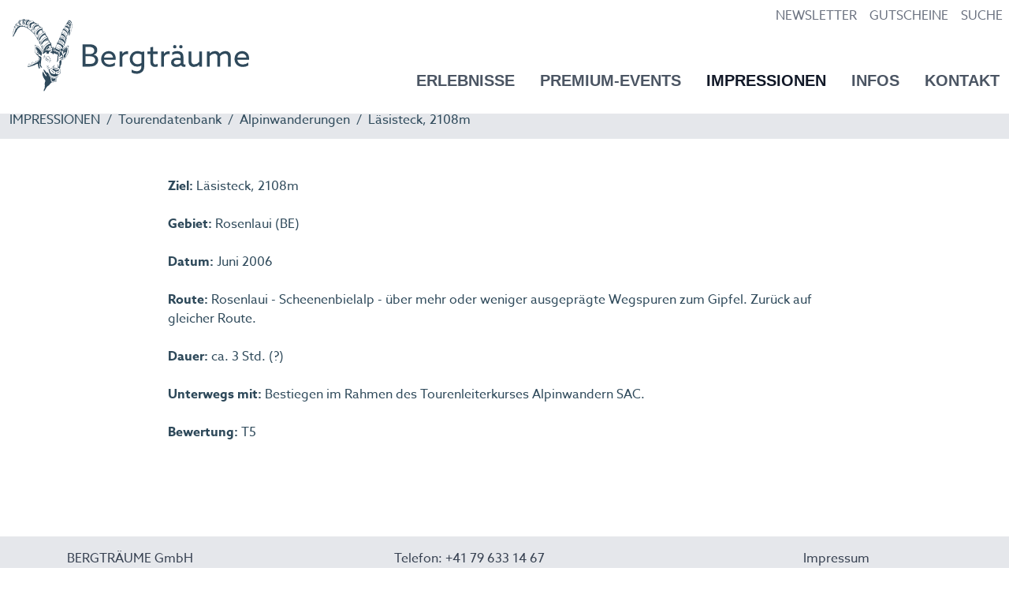

--- FILE ---
content_type: text/html; charset=utf-8
request_url: https://bergtraeume.ch/impressionen/tourendatenbank/alpinwanderungen-sommer/laesisteck-2108m
body_size: 8591
content:
<!DOCTYPE html>
<html dir="ltr" lang="de-CH">
<head>

<meta charset="utf-8">
<!-- 
	build by miux.ch

	This website is powered by TYPO3 - inspiring people to share!
	TYPO3 is a free open source Content Management Framework initially created by Kasper Skaarhoj and licensed under GNU/GPL.
	TYPO3 is copyright 1998-2026 of Kasper Skaarhoj. Extensions are copyright of their respective owners.
	Information and contribution at https://typo3.org/
-->


<link rel="icon" href="/typo3conf/ext/t3template/Resources/Public/Icons/favicon.ico" type="image/vnd.microsoft.icon">
<title>Läsisteck, 2108m: Bergträume</title>
<meta http-equiv="x-ua-compatible" content="IE=edge" />
<meta name="generator" content="TYPO3 CMS" />
<meta name="viewport" content="width=device-width, initial-scale=1" />
<meta name="robots" content="index,follow" />
<meta name="description" content="Unterwegs mit BERGTRÄUME - und Deine Träume werden wahr!" />
<meta name="author" content="Bergtäume" />
<meta name="keywords" content="Outdoor-Fondue, Waldfondue, Open air Fondue, Wanderleiter mit eidg. Fachausweis, Wanderleiter mit eidgenössischem Fachausweis, eidg. dipl. Wanderleiter, eidgenössisch diplomierter Wanderleiter, Motorboot, Meilentörn, Ausbildungstörn, Motoryacht, Gutschein, Geschenkgutschein, Shop, Verkauf, Geschenkidee, Privat-Wanderleiter, Privattour, Privatwanderung, Praktikum, Kilimanjaro, Schluchtensteig, Vier-Quellen-Weg, 4 Quellen Weg, Tour du Mont Blanc, Montblanc, TMB, Meilentörn, Corfu-Trail, Korfu-Trail, Korfu, Corfu, 2009, 2010, 2011, Mehrtageswanderung, Weitwanderung, Weitwander-Trekking, Trekking, Skippertörn, Ferientörn, Praktikantin, Praktikant, Zweitwanderleiterin, Zweitwanderleiter, Hilfswanderleiterin, Hilfswanderleiter, Mehrtageswanderung, Trekking, Wanderführerin, Wanderführer, Dreitageswanderung, Biwak, Exkursionen, Maritime Mountains, Maritime, Mountains, Miriam, Myriam, Miryam, Schweiz, Bergtouren, geführte, geleitete, alpine, Hüttentouren, Hüttenwanderungen, Ausbildung, schwierige, anspruchsvolle, Alpintouren, T6, T5, T4, Tourenleiter, Wanderleiter, Tourenleiterin, Wanderleiterin, Schneeschuhtouren, Schneeschuhwanderungen, Tagelswangen, Flums, Flumserberg, Churfirsten, Graubünden, Bündnerland, Bündner Herrschaft, Sarganserland, Heidiland, Outdoor, Outdooraktivitäten, Airboardtouren, Wanderungen, Alpinwanderungen, alpine, Bergwanderungen, Berge, Klettern, Hochgebirgstouren, Hochgebirgswanderungen, Meer, Motorjacht, Hochseeskipper, Hochseeskipperin, Überführung, C-Schein, B-Schein, Motorboot, Törn, Turn, Motoryacht, Ausbildungstörn, Ausbildungsturn, Ferientörn, Ferienturn, Kroatientörn, Kroatienturn, Balearentörn, Balearenturn, Meilentörn, Meilenturn, Skippertörn, Skipperturn, Hochseeschein, Adriatörn, Adriaturn, Wanderleiter, Praktikant, Zweitwanderleiter, Wandererfahrung, Calanques, Meran, Südtirol, Meraner Höhenweg, Meraner Weitwanderung, Kilimanjaro, Kilimandscharo, Kilimandjaro, Rongai, Rongai-Route, Rongai-Trail, Dik Dik, Kilimanjaro-Besteigung, Besteigung, Tansania, Kilimanjaro-Trekking, Kilimanjarotrekking, Suonenwanderung, Wallis, Nepali-Highway, Alpinwanderung, Furka," />
<meta property="og:title" content="Läsisteck, 2108m" />
<meta property="og:image" content="https://bergtraeume.ch/fileadmin/_processed_/3/d/csm_IMG_1464_4f399e8401.jpg" />
<meta name="twitter:card" content="summary" />
<meta name="apple-mobile-web-app-capable" content="no" />


<link rel="stylesheet" href="/typo3conf/ext/dp_cookieconsent/Resources/Public/css/dp_cookieconsent.css?1712858719" media="all">
<link rel="stylesheet" href="https://use.typekit.net/wag6awu.css" media="all">
<link rel="stylesheet" href="/typo3conf/ext/t3template/Resources/Public/Css/tailwind.css?1688732788" media="all">
<link rel="stylesheet" href="/typo3conf/ext/t3template/Resources/Public/Css/main.css?1688730424" media="all">




<script>
/*<![CDATA[*/
/*TS_inlineJS*/
    var gaProperty = 'G-VPW7PCMVQB';
    var disableStr = 'ga-disable-' + gaProperty;
    if (document.cookie.indexOf(disableStr + '=true') > -1) {
        window[disableStr] = true;
    }
    function googleAnalyticsToggle(event) {
        if (document.cookie.indexOf(disableStr + '=true') > -1) {
            event.target.innerHTML = event.target.getAttribute('data-label-disable');
            googleAnalyticsOptIn();
        } else {
            event.target.innerHTML = event.target.getAttribute('data-label-enable');
            googleAnalyticsOptOut();
        }
    }
    function googleAnalyticsOptOut() {
        document.cookie = disableStr + '=true; expires=Thu, 31 Dec 2099 23:59:59 UTC; path=/';
        window[disableStr] = true;
    }
    function googleAnalyticsOptIn() {
        document.cookie = disableStr + '=; expires=Thu, 01 Jan 1970 00:00:01 UTC; path=/';
        window[disableStr] = false;
    }
    document.addEventListener('DOMContentLoaded', function() {
        var matches = document.querySelectorAll('[data-action="googleAnalyticsToggle"]');
        for (i=0; i<matches.length; i++) {
            if (document.cookie.indexOf(disableStr + '=true') > -1) {
                matches[i].innerHTML = matches[i].getAttribute('data-label-enable');
            } else {
                matches[i].innerHTML = matches[i].getAttribute('data-label-disable');
            }
            matches[i].onclick = function(event) {
                event.preventDefault();
                event.stopPropagation();
                googleAnalyticsToggle(event);
            }
        }
    });
    (function(i,s,o,g,r,a,m){i['GoogleAnalyticsObject']=r;i[r]=i[r]||function(){
    (i[r].q=i[r].q||[]).push(arguments)},i[r].l=1*new Date();a=s.createElement(o),
    m=s.getElementsByTagName(o)[0];a.async=1;a.src=g;m.parentNode.insertBefore(a,m)
    })(window,document,'script','//www.google-analytics.com/analytics.js','ga');
    ga('create', 'G-VPW7PCMVQB', 'auto');
    ga('set', 'anonymizeIp', true);
    ga('send', 'pageview');

/*]]>*/
</script>

<title>Läsisteck, 2108m &ndash; Bergträume</title><script data-ignore="1" data-cookieconsent="statistics" type="text/plain"></script>    <script async src="https://www.googletagmanager.com/gtag/js?id=G-VPW7PCMVQB"></script>
<script>
  window.dataLayer = window.dataLayer || [];
  function gtag(){dataLayer.push(arguments);}
  gtag('js', new Date());

  gtag('config', 'G-VPW7PCMVQB');
</script>
<link rel="canonical" href="https://bergtraeume.ch/impressionen/tourendatenbank/alpinwanderungen-sommer/laesisteck-2108m"/>
</head>
<body>


<div class="m-layout flex flex-col h-screen">
    


<header class="m-header bg-white xl:bg-white xl:pb-17 box-content">
    <navservice id="servicenav" class="hidden xl:block container bg-white h-160 fixed z-20 mx-auto inset-x-0 top-0">
        <ul class="flex absolute top-0 right-0 p-2">
            
                <li class="pl-4 ">
                    <a class="text-gray-500 hover:text-gray-800 transition-all duration-500 py-1" href="/infos/newsletter" target="" title="NEWSLETTER">NEWSLETTER</a>
                </li>
            
                <li class="pl-4 ">
                    <a class="text-gray-500 hover:text-gray-800 transition-all duration-500 py-1" href="/infos/geschenkideen/gutschein" target="" title="GUTSCHEINE">GUTSCHEINE</a>
                </li>
            
                <li class="pl-4 ">
                    <a class="text-gray-500 hover:text-gray-800 transition-all duration-500 py-1" href="/suche" target="" title="SUCHE">SUCHE</a>
                </li>
            
        </ul>
    </navservice>
    <div id="mainnav" class="m-mainnav-height w-full bg-white fixed z-10 mx-auto">

        <nav class="xl:container px-1 sm:px-0 md:px-4 fixed  mx-auto inset-x-0 flex justify-between items-center ">
            <!-- Logo -->
            <a class="m-logo pt-2" href="/">
                <img alt="Bergträume" src="/typo3conf/ext/t3template/Resources/Public/Images/bergtraeume.svg" width="293" height="90" />
            </a>

            <button id="mobileMenuButton" class="p-4 pt-6 focus:outline-none xl:hidden z-20" title="Open side menu">
                <!-- SVG For "x" button -->
                <svg id="mobileMenuButtonClose" class="w-10 h-10 hidden " xmlns="http://www.w3.org/2000/svg" fill="none" viewBox="0 0 24 24" stroke="currentColor">
                    <path stroke-linecap="round" stroke-linejoin="round" stroke-width="2" d="M6 18L18 6M6 6l12 12" /></svg>
                <!-- SVG For "Menu burger" button -->
                <svg id="mobileMenuButtonOpen" class="w-10 h-10" xmlns="http://www.w3.org/2000/svg" fill="none" viewBox="0 0 24 24" stroke="currentColor">
                    <path stroke-linecap="round" stroke-linejoin="round" stroke-width="2" d="M4 6h16M4 12h16M4 18h16" />
                </svg>
            </button>

            <!-- List of nav item -->
            <div id="sideMenuHideOnMobile" class="bg-white font-semibold z-10 rounded-bl-md flex absolute right-0 transition-all duration-500 transform translate-x-0
                                                      w-full xl:w-auto
                                                      pb-64
                                                      pt-24
                                                      p-8
                                                      xl:mt-0
                                                      xl:bottom-0
                                                      xl:p-0
                                                      flex-col xl:flex-row
                                                      -translate-y-full xl:translate-y-0
                                                      xl:mt-1 xl:items-center xl:mx-1 ">
                
                    
                    <div class="dropdown inline-block relative">
                        <div class="m-menu__item   has-children grid grid-cols-3 gap-2"  style="display: none">
                            <div class="col-span-2">
                                <a href="/erlebnisse">
                                    <button class="visible xl:invisible text-gray-600 text-xl bottom-0 font-semibold m-0  sm:mx-2 sm:ml-6 hover:text-gray-900 transition-all duration-500 py-1 sm:p-0 inline-flex items-center">
                                        <span>ERLEBNISSE</span>
                                    </button>
                                </a>
                            </div>
                            
                                <div class="m-menu__more block" data-subid="submenu-0"><p>mehr</p></div>
                            
                        </div>
                        <div class="titleDesk">
                            <a href="/erlebnisse">
                                <button class="text-gray-600 text-xl bottom-0 font-semibold m-0 mt-3  sm:mx-2 sm:ml-6 hover:text-gray-900 transition-all duration-500 py-1 sm:p-0 inline-flex items-center">
                                    <span>ERLEBNISSE</span>
                                </button>
                            </a>
                        </div>
                        
                            <ul id="submenu-0" class="
                        dropdown-content
                        danger-arrow-top
                        relative xl:absolute
                        pt-3
                        xl:rounded-md
                        hidden text-gray-600" >
                                
                                    
                                    <li class="">
                                        <a href="/erlebnisse/gefuehrte-wanderungen" class="
                                    bg-white
                                    text-gray-600
                                    xl:bg-gray-800
                                    xl:text-white
                                    hover:text-gray-500
                                    py-1 xl:py-3
                                    px-6
                                    
                                    xl:rounded-t-md
                                    
                                    whitespace-no-wrap
                                    block"  title="Geführte Wanderungen">
                                        Geführte Wanderungen
                                        </a>
                                    </li>
                                
                                    
                                    <li class="">
                                        <a href="/erlebnisse/wanderferien" class="
                                    bg-white
                                    text-gray-600
                                    xl:bg-gray-800
                                    xl:text-white
                                    hover:text-gray-500
                                    py-1 xl:py-3
                                    px-6
                                    
                                    
                                    
                                    whitespace-no-wrap
                                    block"  title="Wanderferien">
                                        Wanderferien
                                        </a>
                                    </li>
                                
                                    
                                    <li class="">
                                        <a href="/erlebnisse/wildtier-beobachtungstouren" class="
                                    bg-white
                                    text-gray-600
                                    xl:bg-gray-800
                                    xl:text-white
                                    hover:text-gray-500
                                    py-1 xl:py-3
                                    px-6
                                    
                                    
                                    
                                    whitespace-no-wrap
                                    block"  title="Wildtier-Beobachtungstouren">
                                        Wildtier-Beobachtungstouren
                                        </a>
                                    </li>
                                
                                    
                                    <li class="">
                                        <a href="/erlebnisse/schneeschuh-wanderungen" class="
                                    bg-white
                                    text-gray-600
                                    xl:bg-gray-800
                                    xl:text-white
                                    hover:text-gray-500
                                    py-1 xl:py-3
                                    px-6
                                    
                                    
                                    
                                    whitespace-no-wrap
                                    block"  title="Schneeschuh-Wanderungen">
                                        Schneeschuh-Wanderungen
                                        </a>
                                    </li>
                                
                                    
                                    <li class="">
                                        <a href="/erlebnisse/winterwandern" class="
                                    bg-white
                                    text-gray-600
                                    xl:bg-gray-800
                                    xl:text-white
                                    hover:text-gray-500
                                    py-1 xl:py-3
                                    px-6
                                    
                                    
                                    xl:rounded-b-md
                                    whitespace-no-wrap
                                    block"  title="Winterwandern">
                                        Winterwandern
                                        </a>
                                    </li>
                                
                            </ul>
                        
                    </div>
                
                    
                    <div class="dropdown inline-block relative">
                        <div class="m-menu__item   has-children grid grid-cols-3 gap-2"  style="display: none">
                            <div class="col-span-2">
                                <a href="/premium-events">
                                    <button class="visible xl:invisible text-gray-600 text-xl bottom-0 font-semibold m-0  sm:mx-2 sm:ml-6 hover:text-gray-900 transition-all duration-500 py-1 sm:p-0 inline-flex items-center">
                                        <span>PREMIUM-EVENTS</span>
                                    </button>
                                </a>
                            </div>
                            
                                <div class="m-menu__more block" data-subid="submenu-1"><p>mehr</p></div>
                            
                        </div>
                        <div class="titleDesk">
                            <a href="/premium-events">
                                <button class="text-gray-600 text-xl bottom-0 font-semibold m-0 mt-3  sm:mx-2 sm:ml-6 hover:text-gray-900 transition-all duration-500 py-1 sm:p-0 inline-flex items-center">
                                    <span>PREMIUM-EVENTS</span>
                                </button>
                            </a>
                        </div>
                        
                            <ul id="submenu-1" class="
                        dropdown-content
                        danger-arrow-top
                        relative xl:absolute
                        pt-3
                        xl:rounded-md
                        hidden text-gray-600" >
                                
                                    
                                    <li class="">
                                        <a href="/premium-events/team-event-ideen" class="
                                    bg-white
                                    text-gray-600
                                    xl:bg-gray-800
                                    xl:text-white
                                    hover:text-gray-500
                                    py-1 xl:py-3
                                    px-6
                                    
                                    xl:rounded-t-md
                                    
                                    whitespace-no-wrap
                                    block"  title="Team-Event Ideen">
                                        Team-Event Ideen
                                        </a>
                                    </li>
                                
                                    
                                    <li class="">
                                        <a href="/premium-events/privattouren" class="
                                    bg-white
                                    text-gray-600
                                    xl:bg-gray-800
                                    xl:text-white
                                    hover:text-gray-500
                                    py-1 xl:py-3
                                    px-6
                                    
                                    
                                    
                                    whitespace-no-wrap
                                    block"  title="Privattouren">
                                        Privattouren
                                        </a>
                                    </li>
                                
                                    
                                    <li class="">
                                        <a href="/premium-events/mental-coaching" class="
                                    bg-white
                                    text-gray-600
                                    xl:bg-gray-800
                                    xl:text-white
                                    hover:text-gray-500
                                    py-1 xl:py-3
                                    px-6
                                    
                                    
                                    
                                    whitespace-no-wrap
                                    block"  title="Mental-Coaching">
                                        Mental-Coaching
                                        </a>
                                    </li>
                                
                                    
                                    <li class="">
                                        <a href="/premium-events/referenzen" class="
                                    bg-white
                                    text-gray-600
                                    xl:bg-gray-800
                                    xl:text-white
                                    hover:text-gray-500
                                    py-1 xl:py-3
                                    px-6
                                    
                                    
                                    xl:rounded-b-md
                                    whitespace-no-wrap
                                    block"  title="Referenzen">
                                        Referenzen
                                        </a>
                                    </li>
                                
                            </ul>
                        
                    </div>
                
                    
                    <div class="dropdown inline-block relative">
                        <div class="m-menu__item is-active  has-children grid grid-cols-3 gap-2"  style="display: none">
                            <div class="col-span-2">
                                <a href="/impressionen">
                                    <button class="visible xl:invisible text-gray-600 text-xl bottom-0 font-semibold m-0 text-gray-900 sm:mx-2 sm:ml-6 hover:text-gray-900 transition-all duration-500 py-1 sm:p-0 inline-flex items-center">
                                        <span>IMPRESSIONEN</span>
                                    </button>
                                </a>
                            </div>
                            
                                <div class="m-menu__more block" data-subid="submenu-2"><p>mehr</p></div>
                            
                        </div>
                        <div class="titleDesk">
                            <a href="/impressionen">
                                <button class="text-gray-600 text-xl bottom-0 font-semibold m-0 mt-3 text-gray-900 sm:mx-2 sm:ml-6 hover:text-gray-900 transition-all duration-500 py-1 sm:p-0 inline-flex items-center">
                                    <span>IMPRESSIONEN</span>
                                </button>
                            </a>
                        </div>
                        
                            <ul id="submenu-2" class="
                        dropdown-content
                        danger-arrow-top
                        relative xl:absolute
                        pt-3
                        xl:rounded-md
                        hidden text-gray-600" >
                                
                                    
                                    <li class="">
                                        <a href="/impressionen/vergangene-anlaesse" class="
                                    bg-white
                                    text-gray-600
                                    xl:bg-gray-800
                                    xl:text-white
                                    hover:text-gray-500
                                    py-1 xl:py-3
                                    px-6
                                    
                                    xl:rounded-t-md
                                    
                                    whitespace-no-wrap
                                    block"  title="Vergangene Anlässe">
                                        Vergangene Anlässe
                                        </a>
                                    </li>
                                
                                    
                                    <li class="">
                                        <a href="/impressionen/filme" class="
                                    bg-white
                                    text-gray-600
                                    xl:bg-gray-800
                                    xl:text-white
                                    hover:text-gray-500
                                    py-1 xl:py-3
                                    px-6
                                    
                                    
                                    
                                    whitespace-no-wrap
                                    block"  title="Filme">
                                        Filme
                                        </a>
                                    </li>
                                
                                    
                                    <li class="is-active">
                                        <a href="/impressionen/tourendatenbank" class="
                                    bg-white
                                    text-gray-600
                                    xl:bg-gray-800
                                    xl:text-white
                                    hover:text-gray-500
                                    py-1 xl:py-3
                                    px-6
                                    text-gray-900 xl:text-gray-500 xl:cursor-default
                                    
                                    xl:rounded-b-md
                                    whitespace-no-wrap
                                    block"  title="Tourendatenbank">
                                        Tourendatenbank
                                        </a>
                                    </li>
                                
                            </ul>
                        
                    </div>
                
                    
                    <div class="dropdown inline-block relative">
                        <div class="m-menu__item   has-children grid grid-cols-3 gap-2"  style="display: none">
                            <div class="col-span-2">
                                <a href="/infos">
                                    <button class="visible xl:invisible text-gray-600 text-xl bottom-0 font-semibold m-0  sm:mx-2 sm:ml-6 hover:text-gray-900 transition-all duration-500 py-1 sm:p-0 inline-flex items-center">
                                        <span>INFOS</span>
                                    </button>
                                </a>
                            </div>
                            
                                <div class="m-menu__more block" data-subid="submenu-3"><p>mehr</p></div>
                            
                        </div>
                        <div class="titleDesk">
                            <a href="/infos">
                                <button class="text-gray-600 text-xl bottom-0 font-semibold m-0 mt-3  sm:mx-2 sm:ml-6 hover:text-gray-900 transition-all duration-500 py-1 sm:p-0 inline-flex items-center">
                                    <span>INFOS</span>
                                </button>
                            </a>
                        </div>
                        
                            <ul id="submenu-3" class="
                        dropdown-content
                        danger-arrow-top
                        relative xl:absolute
                        pt-3
                        xl:rounded-md
                        hidden text-gray-600" >
                                
                                    
                                    <li class="">
                                        <a href="/infos/ihre-wanderleiter" class="
                                    bg-white
                                    text-gray-600
                                    xl:bg-gray-800
                                    xl:text-white
                                    hover:text-gray-500
                                    py-1 xl:py-3
                                    px-6
                                    
                                    xl:rounded-t-md
                                    
                                    whitespace-no-wrap
                                    block"  title="Ihre Wanderleiter">
                                        Ihre Wanderleiter
                                        </a>
                                    </li>
                                
                                    
                                    <li class="">
                                        <a href="/infos/kundenstimmen/presse" class="
                                    bg-white
                                    text-gray-600
                                    xl:bg-gray-800
                                    xl:text-white
                                    hover:text-gray-500
                                    py-1 xl:py-3
                                    px-6
                                    
                                    
                                    
                                    whitespace-no-wrap
                                    block"  title="Kundenstimmen / Presse">
                                        Kundenstimmen / Presse
                                        </a>
                                    </li>
                                
                                    
                                    <li class="">
                                        <a href="/infos/schneeschuhtrails-flumserberg" class="
                                    bg-white
                                    text-gray-600
                                    xl:bg-gray-800
                                    xl:text-white
                                    hover:text-gray-500
                                    py-1 xl:py-3
                                    px-6
                                    
                                    
                                    
                                    whitespace-no-wrap
                                    block"  title="Schneeschuhtrails Flumserberg">
                                        Schneeschuhtrails Flumserberg
                                        </a>
                                    </li>
                                
                                    
                                    <li class="">
                                        <a href="/infos/geschenkideen" class="
                                    bg-white
                                    text-gray-600
                                    xl:bg-gray-800
                                    xl:text-white
                                    hover:text-gray-500
                                    py-1 xl:py-3
                                    px-6
                                    
                                    
                                    
                                    whitespace-no-wrap
                                    block"  title="Geschenkideen">
                                        Geschenkideen
                                        </a>
                                    </li>
                                
                                    
                                    <li class="">
                                        <a href="/infos/newsletter" class="
                                    bg-white
                                    text-gray-600
                                    xl:bg-gray-800
                                    xl:text-white
                                    hover:text-gray-500
                                    py-1 xl:py-3
                                    px-6
                                    
                                    
                                    
                                    whitespace-no-wrap
                                    block"  title="Newsletter">
                                        Newsletter
                                        </a>
                                    </li>
                                
                                    
                                    <li class="">
                                        <a href="/infos/nachhaltigkeit" class="
                                    bg-white
                                    text-gray-600
                                    xl:bg-gray-800
                                    xl:text-white
                                    hover:text-gray-500
                                    py-1 xl:py-3
                                    px-6
                                    
                                    
                                    
                                    whitespace-no-wrap
                                    block"  title="Nachhaltigkeit">
                                        Nachhaltigkeit
                                        </a>
                                    </li>
                                
                                    
                                    <li class="">
                                        <a href="/infos/downloads" class="
                                    bg-white
                                    text-gray-600
                                    xl:bg-gray-800
                                    xl:text-white
                                    hover:text-gray-500
                                    py-1 xl:py-3
                                    px-6
                                    
                                    
                                    
                                    whitespace-no-wrap
                                    block"  title="Downloads/AGB">
                                        Downloads/AGB
                                        </a>
                                    </li>
                                
                                    
                                    <li class="">
                                        <a href="/infos/blog" class="
                                    bg-white
                                    text-gray-600
                                    xl:bg-gray-800
                                    xl:text-white
                                    hover:text-gray-500
                                    py-1 xl:py-3
                                    px-6
                                    
                                    
                                    
                                    whitespace-no-wrap
                                    block"  title="Blog">
                                        Blog
                                        </a>
                                    </li>
                                
                                    
                                    <li class="">
                                        <a href="/infos/links" class="
                                    bg-white
                                    text-gray-600
                                    xl:bg-gray-800
                                    xl:text-white
                                    hover:text-gray-500
                                    py-1 xl:py-3
                                    px-6
                                    
                                    
                                    xl:rounded-b-md
                                    whitespace-no-wrap
                                    block"  title="Links">
                                        Links
                                        </a>
                                    </li>
                                
                            </ul>
                        
                    </div>
                
                    
                    <div class="dropdown inline-block relative">
                        <div class="m-menu__item   has-children grid grid-cols-3 gap-2"  style="display: none">
                            <div class="col-span-2">
                                <a href="/kontakt">
                                    <button class="visible xl:invisible text-gray-600 text-xl bottom-0 font-semibold m-0  sm:mx-2 sm:ml-6 hover:text-gray-900 transition-all duration-500 py-1 sm:p-0 inline-flex items-center">
                                        <span>KONTAKT</span>
                                    </button>
                                </a>
                            </div>
                            
                        </div>
                        <div class="titleDesk">
                            <a href="/kontakt">
                                <button class="text-gray-600 text-xl bottom-0 font-semibold m-0 mt-3  sm:mx-2 sm:ml-6 hover:text-gray-900 transition-all duration-500 py-1 sm:p-0 inline-flex items-center">
                                    <span>KONTAKT</span>
                                </button>
                            </a>
                        </div>
                        
                    </div>
                
            </div>
        </nav>
    </div>
</header>
<div id="mobileFooter" class="fixed bottom-0 pb-6 w-full bg-gray-100 z-20" style="display: none">

    <div class="p-5 grid grid-cols-2 gap-2" >
        <div>
            
                <div class="py-2">
                    <a  href="/infos/newsletter" target="" title="NEWSLETTER">NEWSLETTER</a>
                </div>
            
                <div class="py-2">
                    <a  href="/infos/geschenkideen/gutschein" target="" title="GUTSCHEINE">GUTSCHEINE</a>
                </div>
            
                <div class="py-2">
                    <a  href="/suche" target="" title="SUCHE">SUCHE</a>
                </div>
            
        </div>
        <div class="text-right">
            
                <div class="py-2">
                    <a href="/impressum"  title="Impressum">
                    Impressum
                    </a>
                </div>
            
                <div class="py-2">
                    <a href="/datenschutz"  title="Datenschutz">
                    Datenschutz
                    </a>
                </div>
            
        </div>
    </div>
</div>



    
            <section class="m-mask-bild-1 m-image">
                <div class="relative">
                    
                    

<picture>
    
        
        
        
            <source data-variant="default" data-maxwidth="1600"  media="(min-width: 1500px)" srcset="/fileadmin/_processed_/3/d/csm_IMG_1464_5c90be1716.jpg">
        
    
        
        
        
            <source data-variant="large" data-maxwidth="1000"  media="(min-width: 954px)" srcset="/fileadmin/_processed_/3/d/csm_IMG_1464_641d85cd90.jpg">
        
    
        
        
        
            <source data-variant="medium" data-maxwidth="868"  media="(min-width: 768px)" srcset="/fileadmin/_processed_/3/d/csm_IMG_1464_5ea92a73a9.jpg">
        
    
        
        
        
            <source data-variant="small" data-maxwidth="640" srcset="/fileadmin/_processed_/3/d/csm_IMG_1464_286d09610e.jpg">
        
    
    <img class="image " src="/fileadmin/_processed_/3/d/csm_IMG_1464_5c90be1716.jpg" title="Winter" alt="">
</picture>



                </div>
            </section>
        







    
        <div class="m-breadcrumb mb-6 bg-gray-200">
            <div class="container p-2 mx-auto ">
                

<nav class="p-1 w-full ">
    <ol class="list-reset flex text-grey-dark">
        
            <li class="m-breadcrumbs__item text-xs xl:text-base">
                
                        <a  href="/impressionen"  title="IMPRESSIONEN">
                        IMPRESSIONEN
                        </a>
                    
            </li>
            
                <li class="text-xs xl:text-base"><span class="mx-1 xl:mx-2">/</span></li>
            
        
            <li class="m-breadcrumbs__item text-xs xl:text-base">
                
                        <a  href="/impressionen/tourendatenbank"  title="Tourendatenbank">
                        Tourendatenbank
                        </a>
                    
            </li>
            
                <li class="text-xs xl:text-base"><span class="mx-1 xl:mx-2">/</span></li>
            
        
            <li class="m-breadcrumbs__item text-xs xl:text-base">
                
                        <a  href="/impressionen/tourendatenbank/alpinwanderungen-sommer"  title="Alpinwanderungen">
                        Alpinwanderungen
                        </a>
                    
            </li>
            
                <li class="text-xs xl:text-base"><span class="mx-1 xl:mx-2">/</span></li>
            
        
            <li class="m-breadcrumbs__item text-xs xl:text-base">
                
                        Läsisteck, 2108m
                    
            </li>
            
        

    </ol>
</nav>


            </div>
        </div>
    
    <main class="px-2 md:px-1 xl:px-0" >
        <!--TYPO3SEARCH_begin-->
        

    <section id="c992" class="m-mask-text ">
    <div class="m-text container mx-auto flex xl:justify-center">
        <div class="xl:px-0 xl:w-4/6">
            
            
                <div class="pb-6">
                    <p><strong>Ziel:&nbsp;</strong>Läsisteck, 2108m</p>
<p><strong>Gebiet:&nbsp;</strong>Rosenlaui (BE)</p>
<p><strong>Datum:&nbsp;</strong>Juni 2006</p>
<p><strong>Route:&nbsp;</strong>Rosenlaui - Scheenenbielalp - über mehr oder weniger ausgeprägte Wegspuren zum Gipfel. Zurück auf gleicher Route.</p>
<p><strong>Dauer:&nbsp;</strong>ca. 3 Std. (?)</p>
<p><strong>Unterwegs mit:&nbsp;</strong>Bestiegen im Rahmen des Tourenleiterkurses Alpinwandern SAC.</p>
<p><strong>Bewertung:&nbsp;</strong>T5</p>
                </div>
            
        </div>
    </div>
</section>



    
            <!-- 3 Klein/Slider -->

                    
                    <div class="m-layout w-full swiper swiper-container swiper-container__galerie">
                        <div class="swiper-wrapper w-1/2">
                            
                                <div class="m-slide swiper-slide flex justify-center">
                                    
                                            
                                            <a href="/fileadmin/_processed_/1/5/csm_IMG_1701_4313be6ec0.jpg" class="m-image__link" data-fancybox="slider-1140">
                                                <picture>
                                                    <source data-variant="lg" data-maxwidth="1100" media="(min-width: 1024px)"
                                                            srcset="/fileadmin/_processed_/1/5/csm_IMG_1701_46df852f90.webp" type="image/webp">
                                                    <source data-variant="md" data-maxwidth="800" media="(min-width: 768px)"
                                                            srcset="/fileadmin/_processed_/1/5/csm_IMG_1701_e29760edc0.webp" type="image/webp">
                                                    <source data-variant="sm" data-maxwidth="640"
                                                            srcset="/fileadmin/_processed_/1/5/csm_IMG_1701_9bc920a19a.webp" type="image/webp">
                                                    <img class="m-slide__media rounded-lg"
                                                         src="/fileadmin/_processed_/1/5/csm_IMG_1701_d5facde282.jpg"
                                                         title=""
                                                         lt=""
                                                         loading="lazy" >
                                                </picture>
                                            </a>
                                        
                                </div>
                            
                                <div class="m-slide swiper-slide flex justify-center">
                                    
                                            
                                            <a href="/fileadmin/_processed_/7/5/csm_IMG_1699_b02f4f0041.jpg" class="m-image__link" data-fancybox="slider-1140">
                                                <picture>
                                                    <source data-variant="lg" data-maxwidth="1100" media="(min-width: 1024px)"
                                                            srcset="/fileadmin/_processed_/7/5/csm_IMG_1699_a2aca4f205.webp" type="image/webp">
                                                    <source data-variant="md" data-maxwidth="800" media="(min-width: 768px)"
                                                            srcset="/fileadmin/_processed_/7/5/csm_IMG_1699_728ec23547.webp" type="image/webp">
                                                    <source data-variant="sm" data-maxwidth="640"
                                                            srcset="/fileadmin/_processed_/7/5/csm_IMG_1699_9dc3827c02.webp" type="image/webp">
                                                    <img class="m-slide__media rounded-lg"
                                                         src="/fileadmin/_processed_/7/5/csm_IMG_1699_a4869ec89c.jpg"
                                                         title=""
                                                         lt=""
                                                         loading="lazy" >
                                                </picture>
                                            </a>
                                        
                                </div>
                            
                                <div class="m-slide swiper-slide flex justify-center">
                                    
                                            
                                            <a href="/fileadmin/_processed_/a/5/csm_IMG_1685_d8777b4c81.jpg" class="m-image__link" data-fancybox="slider-1140">
                                                <picture>
                                                    <source data-variant="lg" data-maxwidth="1100" media="(min-width: 1024px)"
                                                            srcset="/fileadmin/_processed_/a/5/csm_IMG_1685_51e5f0c689.webp" type="image/webp">
                                                    <source data-variant="md" data-maxwidth="800" media="(min-width: 768px)"
                                                            srcset="/fileadmin/_processed_/a/5/csm_IMG_1685_32e16dded1.webp" type="image/webp">
                                                    <source data-variant="sm" data-maxwidth="640"
                                                            srcset="/fileadmin/_processed_/a/5/csm_IMG_1685_bc23982842.webp" type="image/webp">
                                                    <img class="m-slide__media rounded-lg"
                                                         src="/fileadmin/_processed_/a/5/csm_IMG_1685_7c7068426e.jpg"
                                                         title=""
                                                         lt=""
                                                         loading="lazy" >
                                                </picture>
                                            </a>
                                        
                                </div>
                            
                                <div class="m-slide swiper-slide flex justify-center">
                                    
                                            
                                            <a href="/fileadmin/_processed_/9/4/csm_IMG_1686_f7977b9ecc.jpg" class="m-image__link" data-fancybox="slider-1140">
                                                <picture>
                                                    <source data-variant="lg" data-maxwidth="1100" media="(min-width: 1024px)"
                                                            srcset="/fileadmin/_processed_/9/4/csm_IMG_1686_b0c47d197f.webp" type="image/webp">
                                                    <source data-variant="md" data-maxwidth="800" media="(min-width: 768px)"
                                                            srcset="/fileadmin/_processed_/9/4/csm_IMG_1686_5de434a1e2.webp" type="image/webp">
                                                    <source data-variant="sm" data-maxwidth="640"
                                                            srcset="/fileadmin/_processed_/9/4/csm_IMG_1686_12966c3c94.webp" type="image/webp">
                                                    <img class="m-slide__media rounded-lg"
                                                         src="/fileadmin/_processed_/9/4/csm_IMG_1686_287ff5d890.jpg"
                                                         title=""
                                                         lt=""
                                                         loading="lazy" >
                                                </picture>
                                            </a>
                                        
                                </div>
                            
                        </div>
                        <div class="swiper-button-next swiper-button-black"></div>
                        <div class="swiper-button-prev swiper-button-black"></div>
                    </div>
        






        <!--TYPO3SEARCH_end-->
    </main>

    <footer class="text-gray-700 body-font mt-24">
        


<div class="bg-gray-200">
    <div class="container px-2 mx-auto">
        <div class="flex flex-col md:flex-row">

            <div class="sm:w-1/3 md:w-1/2 pt-4 md:py-4 text-left">
                <section id="c158" class="m-mask-text ">
    <div class="m-text container mx-auto flex xl:justify-center">
        <div class="">
            
            
                <div class="pb-6">
                    <p>BERGTRÄUME GmbH<br> Alpinastrasse 1<br> 8898 Flumserberg-Tannenbodenalp</p>
                </div>
            
        </div>
    </div>
</section>

            </div>
            <div class="sm:w-1/3 md:w-1/2 md:py-4 text-left">

                <section id="c159" class="m-mask-text ">
    <div class="m-text container mx-auto flex xl:justify-center">
        <div class="xl:px-0 xl:w-4/6">
            
            
                <div class="pb-6">
                    <p>Telefon:&nbsp;<a href="tel:+41796331467">+41 79 633 14 67</a></p>
<p>E-Mail:&nbsp;<a href="#" data-mailto-token="nbjmup+jogpAcfshusbfvnf/di" data-mailto-vector="1">info(at)bergtraeume.ch</a></p>
                </div>
            
        </div>
    </div>
</section>

            </div>
            <div class="sm:w-1/3 md:w-1/2  pb-2 md:p-0 text-center">
                <!--
                <p class="facebook text-center">
                    <a href="https://www.facebook.com/xyz" target="_blank" class="text-gray-500 inline-block pt-4">
                        <svg fill="currentColor" stroke-linecap="round" stroke-linejoin="round" stroke-width="2" class="w-6 h-6" viewBox="0 0 24 24">
                            <path d="M18 2h-3a5 5 0 00-5 5v3H7v4h3v8h4v-8h3l1-4h-4V7a1 1 0 011-1h3z"></path>
                        </svg>
                    </a>
                </p>
                -->
                <p class="md:pt-4">
                    
                            <a href="/impressum"  title="Impressum">
                            Impressum
                            </a><br />
                    
                            <a href="/datenschutz"  title="Datenschutz">
                            Datenschutz
                            </a><br />
                    
                </p>
                
            </div>

        </div>
    </div>
</div>





    </footer>
</div>

<script src="/typo3conf/ext/dp_cookieconsent/Resources/Public/JavaScript/dp_cookieconsent.js?1712858719"></script>
<script src="/typo3conf/ext/t3template/Resources/Public/JavaScript/manifest.js?1688730424"></script>
<script src="/typo3conf/ext/t3template/Resources/Public/JavaScript/libraries.js?1688451393"></script>
<script src="/typo3conf/ext/t3template/Resources/Public/JavaScript/main.js?1689928167"></script>
<script async="async" src="/typo3/sysext/frontend/Resources/Public/JavaScript/default_frontend.js?1708417659"></script>

<!--
  ~ Copyright (c) 2021.
  ~
  ~ @category   TYPO3
  ~
  ~ @copyright  2021 Dirk Persky (https://github.com/DirkPersky)
  ~ @author     Dirk Persky <info@dp-wired.de>
  ~ @license    MIT
  -->



<!-- Begin Cookie Consent plugin by Dirk Persky - https://github.com/DirkPersky/typo3-dp_cookieconsent -->
<script type="text/plain" data-ignore="1" data-dp-cookieDesc="layout">
    <!--
  ~ Copyright (c) 2021.
  ~
  ~ @category   TYPO3
  ~
  ~ @copyright  2021 Dirk Persky (https://github.com/DirkPersky)
  ~ @author     Dirk Persky <info@dp-wired.de>
  ~ @license    MIT
  -->

Diese Website benutzt Cookies, die für den technischen Betrieb der Website erforderlich sind und stets gesetzt werden. Andere Cookies, um Inhalte und Anzeigen zu personalisieren und die Zugriffe auf unsere Website zu analysieren, werden nur mit Ihrer Zustimmung gesetzt. Außerdem geben wir Informationen zu Ihrer Verwendung unserer Website an unsere Partner für soziale Medien, Werbung und Analysen weiter.


    <a aria-label="Mehr Infos about cookies"
       role="button"
       class="cc-link"
       href="/datenschutz"
       rel="noopener noreferrer nofollow"
       target="_blank"
    >

        Mehr Infos
    </a>


</script>
<script type="text/plain" data-ignore="1" data-dp-cookieSelect="layout">
    <!--
  ~ Copyright (c) 2021.
  ~
  ~ @category   TYPO3
  ~
  ~ @copyright  2021 Dirk Persky (https://github.com/DirkPersky)
  ~ @author     Dirk Persky <info@dp-wired.de>
  ~ @license    MIT
  -->

<div class="dp--cookie-check">
    <label for="dp--cookie-required">
        <input class="dp--check-box" id="dp--cookie-required" type="checkbox" name="" value="" checked disabled>
        Notwendig
    </label>
    <label for="dp--cookie-statistics">
        <input class="dp--check-box" id="dp--cookie-statistics" type="checkbox" name="" value="">
        Statistiken
    </label>
    <label for="dp--cookie-marketing">
        <input class="dp--check-box" id="dp--cookie-marketing"  type="checkbox" name="" value="">
        Marketing
    </label>
</div>

</script>
<script type="text/plain" data-ignore="1" data-dp-cookieRevoke="layout">
    <div class="dp--revoke {{classes}}">
    <i class="dp--icon-fingerprint"></i>
    <span class="dp--hover">Cookies</span>
</div>
</script>
<script type="text/plain" data-ignore="1" data-dp-cookieIframe="layout">
    <div class="dp--overlay-inner" data-nosnippet>
    <div class="dp--overlay-header">{{notice}}</div>
    <div class="dp--overlay-description">{{desc}}</div>
    <div class="dp--overlay-button">
        <button class="db--overlay-submit" onclick="window.DPCookieConsent.forceAccept(this)"
                data-cookieconsent="{{type}}">
        {{btn}}
        </button>
    </div>
</div>

</script>
<script type="text/javascript" data-ignore="1">
    window.cookieconsent_options = {
        overlay: {
            notice: true,
            box: {
                background: 'rgba(0,0,0,.8)',
                text: '#fff'
            },
            btn: {
                background: '#b81839',
                text: '#fff'
            }
        },
        content: {
            message:'Diese Website benutzt Cookies, die für den technischen Betrieb der Website erforderlich sind und stets gesetzt werden. Andere Cookies, um Inhalte und Anzeigen zu personalisieren und die Zugriffe auf unsere Website zu analysieren, werden nur mit Ihrer Zustimmung gesetzt. Außerdem geben wir Informationen zu Ihrer Verwendung unserer Website an unsere Partner für soziale Medien, Werbung und Analysen weiter.',
            dismiss:'Cookies zulassen!',
            allow:'Speichern',
            deny: 'Ablehnen',
            link:'Mehr Infos',
            href:'/datenschutz',
            target:'_blank',
            'allow-all': 'Alle akzeptieren!',
            config: '',
            'config-header':  '',


            cookie: 'Cookies',
            duration: 'Duration',
            vendor: 'Vendor',

            media: {
                notice: 'Cookie-Hinweis',
                desc: 'Durch das Laden dieser Ressource wird eine Verbindung zu externen Servern hergestellt, die Cookies und andere Tracking-Technologien verwenden, um die Benutzererfahrung zu personalisieren und zu verbessern. Weitere Informationen finden Sie in unserer Datenschutzerklärung.',
                btn: 'Erlaube Cookies und lade diese Ressource',
            }
        },
        theme: 'edgeless',
        position: 'bottom-right',
        type: 'info',
        revokable: false,
        reloadOnRevoke: false,
        checkboxes: {"statistics":"false","marketing":"false"},
        cookies: [],
        palette: {
            popup: {
                background: '#0A283E',
                text: '#FFF'
            },
            button: {
                background: '#C31E36',
                text: '#FFF',
            }
        }
    };
</script>
<!-- End Cookie Consent plugin -->
</body>
</html>

--- FILE ---
content_type: text/css; charset=utf-8
request_url: https://bergtraeume.ch/typo3conf/ext/t3template/Resources/Public/Css/main.css?1688730424
body_size: 8821
content:
.glide{position:relative;width:100%;box-sizing:border-box}.glide *{box-sizing:inherit}.glide__track{overflow:hidden}.glide__slides{position:relative;width:100%;list-style:none;backface-visibility:hidden;transform-style:preserve-3d;touch-action:pan-Y;overflow:hidden;margin:0;padding:0;white-space:nowrap;display:flex;flex-wrap:nowrap;will-change:transform}.glide__slides--dragging{-webkit-user-select:none;-moz-user-select:none;user-select:none}.glide__slide{width:100%;height:100%;flex-shrink:0;white-space:normal;-webkit-user-select:none;-moz-user-select:none;user-select:none;-webkit-touch-callout:none;-webkit-tap-highlight-color:transparent}.glide__slide a{-webkit-user-select:none;user-select:none;-webkit-user-drag:none;-moz-user-select:none;-ms-user-select:none}.glide__arrows{-webkit-touch-callout:none;-webkit-user-select:none;-moz-user-select:none;user-select:none}.glide__bullets{-webkit-touch-callout:none;-webkit-user-select:none;-moz-user-select:none;user-select:none}.glide--rtl{direction:rtl}/*# sourceMappingURL=glide.core.min.css.map */

body.compensate-for-scrollbar {
    overflow: hidden;
}

.fancybox-active {
    height: auto;
}

.fancybox-is-hidden {
    left: -9999px;
    margin: 0;
    position: absolute !important;
    top: -9999px;
    visibility: hidden;
}

.fancybox-container {
    -webkit-backface-visibility: hidden;
    height: 100%;
    left: 0;
    outline: none;
    position: fixed;
    -webkit-tap-highlight-color: transparent;
    top: 0;
    touch-action: manipulation;
    transform: translateZ(0);
    width: 100%;
    z-index: 99992;
}

.fancybox-container * {
    box-sizing: border-box;
}

.fancybox-outer,
.fancybox-inner,
.fancybox-bg,
.fancybox-stage {
    bottom: 0;
    left: 0;
    position: absolute;
    right: 0;
    top: 0;
}

.fancybox-outer {
    -webkit-overflow-scrolling: touch;
    overflow-y: auto;
}

.fancybox-bg {
    background: rgb(30, 30, 30);
    opacity: 0;
    transition-duration: inherit;
    transition-property: opacity;
    transition-timing-function: cubic-bezier(.47, 0, .74, .71);
}

.fancybox-is-open .fancybox-bg {
    opacity: .9;
    transition-timing-function: cubic-bezier(.22, .61, .36, 1);
}

.fancybox-infobar,
.fancybox-toolbar,
.fancybox-caption,
.fancybox-navigation .fancybox-button {
    direction: ltr;
    opacity: 0;
    position: absolute;
    transition: opacity .25s ease, visibility 0s ease .25s;
    visibility: hidden;
    z-index: 99997;
}

.fancybox-show-infobar .fancybox-infobar,
.fancybox-show-toolbar .fancybox-toolbar,
.fancybox-show-caption .fancybox-caption,
.fancybox-show-nav .fancybox-navigation .fancybox-button {
    opacity: 1;
    transition: opacity .25s ease 0s, visibility 0s ease 0s;
    visibility: visible;
}

.fancybox-infobar {
    color: #ccc;
    font-size: 13px;
    -webkit-font-smoothing: subpixel-antialiased;
    height: 44px;
    left: 0;
    line-height: 44px;
    min-width: 44px;
    mix-blend-mode: difference;
    padding: 0 10px;
    pointer-events: none;
    top: 0;
    -webkit-touch-callout: none;
    -webkit-user-select: none;
       -moz-user-select: none;
            user-select: none;
}

.fancybox-toolbar {
    right: 0;
    top: 0;
}

.fancybox-stage {
    direction: ltr;
    overflow: visible;
    transform: translateZ(0);
    z-index: 99994;
}

.fancybox-is-open .fancybox-stage {
    overflow: hidden;
}

.fancybox-slide {
    -webkit-backface-visibility: hidden;
    /* Using without prefix would break IE11 */
    display: none;
    height: 100%;
    left: 0;
    outline: none;
    overflow: auto;
    -webkit-overflow-scrolling: touch;
    padding: 44px;
    position: absolute;
    text-align: center;
    top: 0;
    transition-property: transform, opacity;
    white-space: normal;
    width: 100%;
    z-index: 99994;
}

.fancybox-slide::before {
    content: '';
    display: inline-block;
    font-size: 0;
    height: 100%;
    vertical-align: middle;
    width: 0;
}

.fancybox-is-sliding .fancybox-slide,
.fancybox-slide--previous,
.fancybox-slide--current,
.fancybox-slide--next {
    display: block;
}

.fancybox-slide--image {
    overflow: hidden;
    padding: 44px 0;
}

.fancybox-slide--image::before {
    display: none;
}

.fancybox-slide--html {
    padding: 6px;
}

.fancybox-content {
    background: #fff;
    display: inline-block;
    margin: 0;
    max-width: 100%;
    overflow: auto;
    -webkit-overflow-scrolling: touch;
    padding: 44px;
    position: relative;
    text-align: left;
    vertical-align: middle;
}

.fancybox-slide--image .fancybox-content {
    animation-timing-function: cubic-bezier(.5, 0, .14, 1);
    -webkit-backface-visibility: hidden;
    background: transparent;
    background-repeat: no-repeat;
    background-size: 100% 100%;
    left: 0;
    max-width: none;
    overflow: visible;
    padding: 0;
    position: absolute;
    top: 0;
    transform-origin: top left;
    transition-property: transform, opacity;
    -webkit-user-select: none;
       -moz-user-select: none;
            user-select: none;
    z-index: 99995;
}

.fancybox-can-zoomOut .fancybox-content {
    cursor: zoom-out;
}

.fancybox-can-zoomIn .fancybox-content {
    cursor: zoom-in;
}

.fancybox-can-swipe .fancybox-content,
.fancybox-can-pan .fancybox-content {
    cursor: grab;
}

.fancybox-is-grabbing .fancybox-content {
    cursor: grabbing;
}

.fancybox-container [data-selectable='true'] {
    cursor: text;
}

.fancybox-image,
.fancybox-spaceball {
    background: transparent;
    border: 0;
    height: 100%;
    left: 0;
    margin: 0;
    max-height: none;
    max-width: none;
    padding: 0;
    position: absolute;
    top: 0;
    -webkit-user-select: none;
       -moz-user-select: none;
            user-select: none;
    width: 100%;
}

.fancybox-spaceball {
    z-index: 1;
}

.fancybox-slide--video .fancybox-content,
.fancybox-slide--map .fancybox-content,
.fancybox-slide--pdf .fancybox-content,
.fancybox-slide--iframe .fancybox-content {
    height: 100%;
    overflow: visible;
    padding: 0;
    width: 100%;
}

.fancybox-slide--video .fancybox-content {
    background: #000;
}

.fancybox-slide--map .fancybox-content {
    background: #e5e3df;
}

.fancybox-slide--iframe .fancybox-content {
    background: #fff;
}

.fancybox-video,
.fancybox-iframe {
    background: transparent;
    border: 0;
    display: block;
    height: 100%;
    margin: 0;
    overflow: hidden;
    padding: 0;
    width: 100%;
}

/* Fix iOS */
.fancybox-iframe {
    left: 0;
    position: absolute;
    top: 0;
}

.fancybox-error {
    background: #fff;
    cursor: default;
    max-width: 400px;
    padding: 40px;
    width: 100%;
}

.fancybox-error p {
    color: #444;
    font-size: 16px;
    line-height: 20px;
    margin: 0;
    padding: 0;
}

/* Buttons */

.fancybox-button {
    background: rgba(30, 30, 30, .6);
    border: 0;
    border-radius: 0;
    box-shadow: none;
    cursor: pointer;
    display: inline-block;
    height: 44px;
    margin: 0;
    padding: 10px;
    position: relative;
    transition: color .2s;
    vertical-align: top;
    visibility: inherit;
    width: 44px;
}

.fancybox-button,
.fancybox-button:visited,
.fancybox-button:link {
    color: #ccc;
}

.fancybox-button:hover {
    color: #fff;
}

.fancybox-button:focus {
    outline: none;
}

.fancybox-button.fancybox-focus {
    outline: 1px dotted;
}

.fancybox-button[disabled],
.fancybox-button[disabled]:hover {
    color: #888;
    cursor: default;
    outline: none;
}

/* Fix IE11 */
.fancybox-button div {
    height: 100%;
}

.fancybox-button svg {
    display: block;
    height: 100%;
    overflow: visible;
    position: relative;
    width: 100%;
}

.fancybox-button svg path {
    fill: currentColor;
    stroke-width: 0;
}

.fancybox-button--play svg:nth-child(2),
.fancybox-button--fsenter svg:nth-child(2) {
    display: none;
}

.fancybox-button--pause svg:nth-child(1),
.fancybox-button--fsexit svg:nth-child(1) {
    display: none;
}

.fancybox-progress {
    background: #ff5268;
    height: 2px;
    left: 0;
    position: absolute;
    right: 0;
    top: 0;
    transform: scaleX(0);
    transform-origin: 0;
    transition-property: transform;
    transition-timing-function: linear;
    z-index: 99998;
}

/* Close button on the top right corner of html content */

.fancybox-close-small {
    background: transparent;
    border: 0;
    border-radius: 0;
    color: #ccc;
    cursor: pointer;
    opacity: .8;
    padding: 8px;
    position: absolute;
    right: -12px;
    top: -44px;
    z-index: 401;
}

.fancybox-close-small:hover {
    color: #fff;
    opacity: 1;
}

.fancybox-slide--html .fancybox-close-small {
    color: currentColor;
    padding: 10px;
    right: 0;
    top: 0;
}

.fancybox-slide--image.fancybox-is-scaling .fancybox-content {
    overflow: hidden;
}

.fancybox-is-scaling .fancybox-close-small,
.fancybox-is-zoomable.fancybox-can-pan .fancybox-close-small {
    display: none;
}

/* Navigation arrows */

.fancybox-navigation .fancybox-button {
    background-clip: content-box;
    height: 100px;
    opacity: 0;
    position: absolute;
    top: calc(50% - 50px);
    width: 70px;
}

.fancybox-navigation .fancybox-button div {
    padding: 7px;
}

.fancybox-navigation .fancybox-button--arrow_left {
    left: 0;
    left: env(safe-area-inset-left);
    padding: 31px 26px 31px 6px;
}

.fancybox-navigation .fancybox-button--arrow_right {
    padding: 31px 6px 31px 26px;
    right: 0;
    right: env(safe-area-inset-right);
}

/* Caption */

.fancybox-caption {
    background: linear-gradient(to top,
        rgba(0, 0, 0, .85) 0%,
        rgba(0, 0, 0, .3) 50%,
        rgba(0, 0, 0, .15) 65%,
        rgba(0, 0, 0, .075) 75.5%,
        rgba(0, 0, 0, .037) 82.85%,
        rgba(0, 0, 0, .019) 88%,
        rgba(0, 0, 0, 0) 100%);
    bottom: 0;
    color: #eee;
    font-size: 14px;
    font-weight: 400;
    left: 0;
    line-height: 1.5;
    padding: 75px 44px 25px 44px;
    pointer-events: none;
    right: 0;
    text-align: center;
    z-index: 99996;
}

@supports (padding: max(0px)) {
    .fancybox-caption {
        padding: 75px max(44px, env(safe-area-inset-right)) max(25px, env(safe-area-inset-bottom)) max(44px, env(safe-area-inset-left));
    }
}

.fancybox-caption--separate {
    margin-top: -50px;
}

.fancybox-caption__body {
    max-height: 50vh;
    overflow: auto;
    pointer-events: all;
}

.fancybox-caption a,
.fancybox-caption a:link,
.fancybox-caption a:visited {
    color: #ccc;
    text-decoration: none;
}

.fancybox-caption a:hover {
    color: #fff;
    text-decoration: underline;
}

/* Loading indicator */

.fancybox-loading {
    animation: fancybox-rotate 1s linear infinite;
    background: transparent;
    border: 4px solid #888;
    border-bottom-color: #fff;
    border-radius: 50%;
    height: 50px;
    left: 50%;
    margin: -25px 0 0 -25px;
    opacity: .7;
    padding: 0;
    position: absolute;
    top: 50%;
    width: 50px;
    z-index: 99999;
}

@keyframes fancybox-rotate {
    100% {
        transform: rotate(360deg);
    }
}

/* Transition effects */

.fancybox-animated {
    transition-timing-function: cubic-bezier(0, 0, .25, 1);
}

/* transitionEffect: slide */

.fancybox-fx-slide.fancybox-slide--previous {
    opacity: 0;
    transform: translate3d(-100%, 0, 0);
}

.fancybox-fx-slide.fancybox-slide--next {
    opacity: 0;
    transform: translate3d(100%, 0, 0);
}

.fancybox-fx-slide.fancybox-slide--current {
    opacity: 1;
    transform: translate3d(0, 0, 0);
}

/* transitionEffect: fade */

.fancybox-fx-fade.fancybox-slide--previous,
.fancybox-fx-fade.fancybox-slide--next {
    opacity: 0;
    transition-timing-function: cubic-bezier(.19, 1, .22, 1);
}

.fancybox-fx-fade.fancybox-slide--current {
    opacity: 1;
}

/* transitionEffect: zoom-in-out */

.fancybox-fx-zoom-in-out.fancybox-slide--previous {
    opacity: 0;
    transform: scale3d(1.5, 1.5, 1.5);
}

.fancybox-fx-zoom-in-out.fancybox-slide--next {
    opacity: 0;
    transform: scale3d(.5, .5, .5);
}

.fancybox-fx-zoom-in-out.fancybox-slide--current {
    opacity: 1;
    transform: scale3d(1, 1, 1);
}

/* transitionEffect: rotate */

.fancybox-fx-rotate.fancybox-slide--previous {
    opacity: 0;
    transform: rotate(-360deg);
}

.fancybox-fx-rotate.fancybox-slide--next {
    opacity: 0;
    transform: rotate(360deg);
}

.fancybox-fx-rotate.fancybox-slide--current {
    opacity: 1;
    transform: rotate(0deg);
}

/* transitionEffect: circular */

.fancybox-fx-circular.fancybox-slide--previous {
    opacity: 0;
    transform: scale3d(0, 0, 0) translate3d(-100%, 0, 0);
}

.fancybox-fx-circular.fancybox-slide--next {
    opacity: 0;
    transform: scale3d(0, 0, 0) translate3d(100%, 0, 0);
}

.fancybox-fx-circular.fancybox-slide--current {
    opacity: 1;
    transform: scale3d(1, 1, 1) translate3d(0, 0, 0);
}

/* transitionEffect: tube */

.fancybox-fx-tube.fancybox-slide--previous {
    transform: translate3d(-100%, 0, 0) scale(.1) skew(-10deg);
}

.fancybox-fx-tube.fancybox-slide--next {
    transform: translate3d(100%, 0, 0) scale(.1) skew(10deg);
}

.fancybox-fx-tube.fancybox-slide--current {
    transform: translate3d(0, 0, 0) scale(1);
}

/* Styling for Small-Screen Devices */
@media all and (max-height: 576px) {
    .fancybox-slide {
        padding-left: 6px;
        padding-right: 6px;
    }

    .fancybox-slide--image {
        padding: 6px 0;
    }

    .fancybox-close-small {
        right: -6px;
    }

    .fancybox-slide--image .fancybox-close-small {
        background: #4e4e4e;
        color: #f2f4f6;
        height: 36px;
        opacity: 1;
        padding: 6px;
        right: 0;
        top: 0;
        width: 36px;
    }

    .fancybox-caption {
        padding-left: 12px;
        padding-right: 12px;
    }

    @supports (padding: max(0px)) {
        .fancybox-caption {
            padding-left: max(12px, env(safe-area-inset-left));
            padding-right: max(12px, env(safe-area-inset-right));
        }
    }
}
@charset "UTF-8";
/* =======================
   Import
   ======================= */
/* Settings */
/* Settings @font-face */
/* Reset */
/* Base */
/* @import must be at top of file, otherwise CSS will not work */
/* fonts typekit */
/*
Azo Sans Bold
font-family: azo-sans-web, sans-serif;
font-weight: 700;
font-style: normal;

Azo Sans Bold Italic
font-family: azo-sans-web, sans-serif;
font-weight: 700;
font-style: italic;

Azo Sans Italic
font-family: azo-sans-web, sans-serif;
font-weight: 400;
font-style: italic;

Azo Sans Regular
font-family: azo-sans-web, sans-serif;
font-weight: 400;
font-style: normal;

bg-gray-600
127, 139, 149
#7f8b95

bg-gray-800
46, 73, 90
#2e495a
*/
html, body {
  font-family: azo-sans-web, sans-serif;
  font-style: normal;
  font-weight: 200;
  color: #2e495a;
}

b, strong {
  font-weight: bold;
}

.m-layout img {
  width: 100%;
}

button:focus {
  outline: 0;
}

button:focus, button:active:focus, button.active:focus {
  outline: none !important;
  outline-style: none !important;
}

h1, h2, h3 {
  font-family: azo-sans-web, sans-serif;
  font-weight: 700;
  font-style: normal;
}

.m-text h2 {
  font-size: 1.25rem;
}
@media (min-width: 1280px) {
  .m-text h2 {
    margin-top: 1rem;
    margin-bottom: 1rem;
    font-size: 1.65rem;
  }
}

.m-text h3 {
  margin-top: 1rem;
  font-size: 1.25rem;
}
h3.m-titlelink{
  --tw-text-opacity: 1;
  color: rgb(31 41 55 / var(--tw-text-opacity));
}
h3.m-titlelink:hover{
  --tw-text-opacity: 1;
  color: rgb(75 85 99 / var(--tw-text-opacity));
}

/* news */
.m-text .m-news-itemquadrat h3 {
  margin-top: 1rem;
}

footer p{
  margin-top: 0px;
}

main p{
  margin-top: 1rem;
  font-size: 1rem;
  line-height: 1.5rem;
}
@media (min-width: 1280px) {
  main p{
    margin-top: 1.5rem;
    /*
    @apply text-xl;
    */
  }
}
main p a{
  --tw-text-opacity: 1;
  color: rgb(31 41 55 / var(--tw-text-opacity));
  text-decoration-line: underline;
}
main p a:hover{
  --tw-text-opacity: 1;
  color: rgb(75 85 99 / var(--tw-text-opacity));
  text-decoration: unset;
}

label, select {
  font-family: azo-sans-web, sans-serif;
  font-weight: 400;
  font-style: normal;
}

/* css for RTE */
.m-accordeon {
  transition: border 0.5s ease;
}
.m-accordeon .m-content {
  max-height: 0;
  overflow: hidden;
  transition: max-height 0.5s ease;
}
.m-accordeon.active{
  --tw-border-opacity: 1;
  border-color: rgb(156 163 175 / var(--tw-border-opacity));
  transition: border 0.5s ease;
}
.m-accordeon.active header svg {
  transform: rotate(180deg);
}
.m-accordeon.active .m-content {
  max-height: 100vh;
  overflow: auto;
  transition: max-height 2s ease;
}
@media (min-width: 1280px) {
  .m-accordeon{
    --tw-border-opacity: 1;
    border-color: rgb(156 163 175 / var(--tw-border-opacity));
    transition: border 0.5s ease;
  }
  .m-accordeon header svg {
    transform: rotate(180deg);
  }
  .m-accordeon .m-content {
    max-height: 100vh;
    overflow: auto;
    transition: max-height 2s ease;
  }
  .m-accordeon header {
    cursor: inherit;
  }
  .m-accordeon header svg {
    display: none;
  }
}

/* Layout */
.m-logo {
  width: 300px;
  box-sizing: content-box;
}

.m-header {
  margin-bottom: 8rem;
}

body:not(.isMobile) .dropdown:hover > .dropdown-content {
  display: block;
}

.m-mainnav-height {
  height: 9rem;
  padding-top: 1rem;
}
.m-mainnav-height.nav-sticky {
  height: 6rem;
  padding-top: 0rem;
}
.m-mainnav-height.nav-sticky img {
  width: 80%;
}

.hide-service {
  display: none;
}

#mainnav .dropdown-content {
  padding-top: 0.95rem;
  left: 1.25rem;
}
#mainnav.nav-sticky .dropdown-content {
  padding-top: 1rem;
}
@media (min-width: 768px) {
  #mainnav #sideMenuHideOnMobile {
    padding-left: 15rem;
    padding-right: 15rem;
  }
}
@media (min-width: 1024px) {
  #mainnav #sideMenuHideOnMobile {
    padding-left: 20rem;
    padding-right: 20rem;
  }
}
@media (min-width: 1280px) {
  #mainnav #sideMenuHideOnMobile {
    padding-left: 0;
    padding-right: 0;
  }
}
#mainnav #sideMenuHideOnMobile.m-mobile .dropdown-content {
  padding-top: 0rem;
}
#mainnav button {
  font-family: "sommet_slab_rnd_lightlight", Arial, Helvetica, sans-serif;
}

.is-open.has-children::before {
  transform: scaleY(1);
}
.is-open.has-children .m-menu__more {
  cursor: pointer;
}
.is-open.has-children .m-menu__more::after {
  transform: translateY(-50%) rotateX(0);
  transition-delay: 0.175s;
}
.is-open.has-children .m-menu__more p {
  transform: rotateX(-90deg);
  transition-delay: unset;
}

.has-children {
  position: relative;
}
.has-children::before, .has-children::after, .has-children .m-menu__more p {
  transition: transform 0.25s ease-in-out;
}
.has-children::before, .has-children::after, .has-children .m-menu__more {
  position: absolute;
}
.has-children::before, .has-children::after {
  content: "";
  display: block;
}
.has-children::before {
  position: absolute;
  bottom: 0.5rem;
  width: 100%;
  height: 1px;
  transform: scaleY(0);
  transform-origin: top;
}
.has-children .m-menu__more {
  top: 0;
  right: 0;
  font-size: 0.9rem;
}
.has-children .m-menu__more::after {
  content: "";
  display: block;
  position: absolute;
  top: 50%;
  right: 0.5rem;
  width: calc(100% - 1rem);
  height: 2px;
  transform: rotateX(-90deg) translateY(-50%);
  transition: transform 0.25s ease-in-out;
  background-color: black;
}
.has-children .m-menu__more p {
  padding-left: 0.5rem;
  color: black;
  transition-delay: 0.175s;
}

/* Modules */
@media (min-width: 1280px) {
  .m-logo__link {
    padding-top: 40px;
  }
}

nav.scrolled{
  --tw-shadow: 0 25px 50px -12px rgb(0 0 0 / 0.25);
  --tw-shadow-colored: 0 25px 50px -12px var(--tw-shadow-color);
  box-shadow: var(--tw-ring-offset-shadow, 0 0 #0000), var(--tw-ring-shadow, 0 0 #0000), var(--tw-shadow);
  border-bottom: 0px;
}

.dropdown:hover > .dropdown-content {
  display: block;
}

.m-hamburger {
  position: relative;
  z-index: 1;
  display: flex;
  border-radius: 0;
  font-size: 0;
  flex-direction: column;
  justify-content: flex-end;
  outline: none;
  box-shadow: none;
}
.m-hamburger:focus {
  outline: none;
  box-shadow: none;
}
.m-hamburger span {
  background-color: black;
  height: 3px;
  margin-top: 5px;
}
@media (min-width: 1280px) {
  .m-hamburger span {
    display: none;
  }
}
body.mobile-nav .m-hamburger span {
  background-color: white;
  position: relative;
  margin: 0;
}
body.mobile-nav .m-hamburger span:nth-child(1) {
  transform: rotate(45deg);
  transform-origin: center;
  top: 1px;
}
body.mobile-nav .m-hamburger span:nth-child(2) {
  background-color: transparent;
}
body.mobile-nav .m-hamburger span:nth-child(3) {
  transform: rotate(-45deg);
  transform-origin: center;
  top: -5px;
}

.m-menu {
  top: 100%;
}
.m-menu a {
  font-family: azo-sans-web, sans-serif;
  font-weight: 700;
  font-style: normal;
}
.m-menu a.active{
  --tw-text-opacity: 1;
  color: rgb(75 85 99 / var(--tw-text-opacity));
  border-bottom: 1px solid black;
}
@media (min-width: 1280px) {
  .m-menu a {
    font-family: azo-sans-web, sans-serif;
    font-weight: 700;
  }
  .m-menu a.active {
    font-family: azo-sans-web, sans-serif;
    font-weight: 700;
    border-bottom: 1px solid black;
  }
}
.m-menu > li > a{
  line-height: 1.75rem;
  font-family: "Raleway", sans-serif;
  font-weight: 700;
  font-size: 1.15rem;
}
@media (min-width: 1280px) {
  .m-menu > li > a{
    text-transform: none;
  }
  .m-menu {
    padding-top: 80px;
  }
  .m-menu .m-menu__item:last-child {
    padding: 0;
  }
  .m-menu .m-menu__item:hover > a {
    border-bottom: 1px solid black;
  }
  .m-menu .m-menu__item .active {
    border-bottom: 1px solid black !important;
  }
  .m-submenu {
    position: absolute;
    padding-top: 1.5rem;
    left: -9999px;
    opacity: 0;
  }
  .m-menu__item:hover .m-submenu {
    left: 0;
    opacity: 1;
    pointer-events: auto;
    transition: opacity 0.5s ease-out;
  }
}

.m-downloads__wrapper:first-child{
  margin-top: 2.5rem;
}

.m-downloads li:last-child a {
  border: none;
}

.m-download__title {
  font-family: "Raleway", sans-serif;
  font-weight: 700;
}
.m-download:hover .m-download__title{
  --tw-text-opacity: 1;
  color: rgb(0 0 0 / var(--tw-text-opacity));
}

.m-button {
  font-family: "Raleway", sans-serif;
  font-weight: 700;
  cursor: pointer;
}

.m-box .m-button {
  opacity: 1;
}
@media (min-width: 1280px) {
  .m-box .m-button {
    opacity: 0;
  }
}
.m-box:hover .m-button {
  opacity: 1;
  transition: opacity 0.2s ease-out;
}

@media (min-width: 1280px) {
  .m-accordeon {
    margin-bottom: 2rem;
  }
}

/*
icons
 */
.m-icon-black {
  display: none;
}

.m-download:hover{
  font-weight: 700;
}
.m-download:hover .m-icon-black {
  display: block;
}
.m-download:hover .m-icon-grey {
  display: none;
}

.m-teaser {
  margin-bottom: 1rem;
}
.m-teaser p{
  font-size: 1rem;
  line-height: 1.5rem;
}

footer a:hover{
  --tw-text-opacity: 1;
  color: rgb(0 0 0 / var(--tw-text-opacity));
}

.m-image__link:hover .m-plus {
  display: flex;
}

/* glide carousel */
.glide__arrow {
  border: 2px solid rgba(0, 0, 0, 0.5) !important;
  background-color: rgba(0, 0, 0, 0.5) !important;
}
.glide__arrow:hover {
  border-color: black;
}

.m-carousel .glide__arrow--right {
  color: black;
  right: -2.5em;
}

.m-carousel .glide__arrow--left {
  color: black;
  left: -2.5em;
}

/* mask blog */
.danger-arrow-bottom:before, .danger-arrow-bottom:after {
  content: "";
  position: absolute;
  left: 20px;
  bottom: -40px;
  border-top: 20px solid #e2e8f0;
  border-right: 20px solid transparent;
  border-bottom: 20px solid transparent;
}

.danger-arrow-bottom:after {
  border-top: 20px solid #e2e8f0;
  bottom: -39px;
}

.danger-arrow-top:before, .danger-arrow-top:after {
  content: "";
  position: absolute;
  left: 25px;
  top: -14px;
  border-top: 15px solid transparent;
  border-right: 15px solid transparent;
  border-bottom: 15px solid #2e495a;
  border-left: 15px solid transparent;
}

.danger-arrow-top:after {
  border-bottom: 15px solid #2e495a;
  top: -13px;
}

/* Formulare */
.form-check-label span{
  font-weight: 700;
}

.accordion {
  background-color: #eee;
  color: #444;
  cursor: pointer;
  padding: 10px;
  width: 100%;
  text-align: left;
  border: none;
  outline: none;
  transition: 0.4s;
}

/* Add a background color to the button if it is clicked on (add the .active class with JS), and when you move the mouse over it (hover) */
.active, .accordion:hover {
  background-color: #ccc;
}

/* Style the accordion panel. Note: hidden by default */
.accpanel {
  padding: 0 10px;
  background-color: white;
  display: none;
  overflow: hidden;
}

.accordion:after {
  content: "➕"; /* Unicode character for "plus" sign (+) */
  font-size: 13px;
  color: #777;
  float: right;
  margin-left: 5px;
}

.accordion.active:after {
  content: "➖"; /* Unicode character for "minus" sign (-) */
}

.m-interferer {
  position: fixed;
  top: 13.3rem;
  right: 0;
  max-width: calc(100% - 2rem - 1rem);
  z-index: 9;
}
.m-interferer .info {
  position: relative;
  opacity: 1;
  pointer-events: auto;
  z-index: 80;
  transform: translateX(0);
}
@media (min-width: 1280px) {
  .m-interferer .info {
    font-size: 1rem;
  }
}
.m-interferer.is-hidden {
  opacity: 0;
  pointer-events: none;
  transform: translateX(100%) translateX(0.6125rem);
}
.m-interferer.is-hidden .m-interferer__minimizer {
  transform: translateX(-75%) translateY(-75%) rotate(45deg);
}
.m-interferer.is-invisible .info {
  transform: translateX(100%) translateX(1.6125rem);
}
.m-interferer.is-invisible .m-interferer__minimizer {
  position: absolute;
  top: 2.5rem;
  right: -2rem;
  width: 3rem;
  height: 4rem;
  padding: 0;
  font-size: 4rem;
  line-height: 1;
  color: #2e495a;
  z-index: 99;
  transform: translateX(-75%) translateY(-75%) rotate(45deg);
  transition: transform 0.375s ease-in-out;
}
.m-interferer ul {
  margin-bottom: 0;
}
.m-interferer__minimizer {
  position: absolute;
  top: 2.5rem;
  right: -2rem;
  width: 3rem;
  height: 4rem;
  padding: 0;
  font-size: 4rem;
  line-height: 1;
  color: white;
  z-index: 99;
  transform: translateX(-75%) translateY(-75%) rotate(0);
  transition: transform 0.375s ease-in-out;
}
.m-interferer button {
  border: none;
  cursor: pointer;
}
.m-interferer button:focus {
  border: none;
  outline: none;
}
.m-interferer p {
  color: white;
  font-size: 0.85rem;
  margin-top: 0rem;
  margin-bottom: 0.5rem;
}
.m-interferer p a{
  --tw-text-opacity: 1;
  color: rgb(243 244 246 / var(--tw-text-opacity));
  text-decoration-line: underline;
}
.m-interferer p a:hover{
  --tw-text-opacity: 1;
  color: rgb(229 231 235 / var(--tw-text-opacity));
  text-decoration: unset;
}
.m-interferer h2 {
  font-size: 1.15rem;
  letter-spacing: 0.025em;
  line-height: 1.2;
  margin-top: 0;
  color: white;
  margin: 0;
}
@media (min-width: 1280px) {
  .m-interferer h2 {
    font-size: 1.5rem;
  }
}

/* greensocks */
.revealelem,
.revealcontainerelem {
  opacity: 0;
  visibility: hidden;
}

/* Libraries */
.glide__arrow {
  position: absolute;
  display: block;
  top: 50%;
  z-index: 2;
  color: white;
  text-transform: uppercase;
  padding: 9px 12px;
  background-color: transparent;
  border: 2px solid rgba(255, 255, 255, 0.5);
  border-radius: 4px;
  box-shadow: 0 0.25em 0.5em 0 rgba(0, 0, 0, 0.1);
  text-shadow: 0 0.25em 0.5em rgba(0, 0, 0, 0.1);
  opacity: 1;
  cursor: pointer;
  transition: opacity 150ms ease, border 300ms ease-in-out;
  transform: translateY(-50%);
  line-height: 1;
}
.glide__arrow:focus {
  outline: none;
}
.glide__arrow:hover {
  border-color: white;
}
.glide__arrow--left {
  left: 2em;
}
.glide__arrow--right {
  right: 2em;
}
.glide__arrow--disabled {
  opacity: 0.33;
}
.glide__bullets {
  position: absolute;
  z-index: 2;
  bottom: 2em;
  left: 50%;
  display: inline-flex;
  list-style: none;
  transform: translateX(-50%);
}
.glide__bullet {
  background-color: rgba(255, 255, 255, 0.5);
  width: 9px;
  height: 9px;
  padding: 0;
  border-radius: 50%;
  border: 2px solid transparent;
  transition: all 300ms ease-in-out;
  cursor: pointer;
  line-height: 0;
  box-shadow: 0 0.25em 0.5em 0 rgba(0, 0, 0, 0.1);
  margin: 0 0.25em;
}
.glide__bullet:focus {
  outline: none;
}
.glide__bullet:hover, .glide__bullet:focus {
  border: 2px solid white;
  background-color: rgba(255, 255, 255, 0.5);
}
.glide__bullet--active {
  background-color: white;
}
.glide--swipeable {
  cursor: grab;
  cursor: -webkit-grab;
}
.glide--dragging {
  cursor: grabbing;
  cursor: -webkit-grabbing;
}

/**
 * Swiper 8.4.7
 * Most modern mobile touch slider and framework with hardware accelerated transitions
 * https://swiperjs.com
 *
 * Copyright 2014-2023 Vladimir Kharlampidi
 *
 * Released under the MIT License
 *
 * Released on: January 30, 2023
 */
@font-face {
  font-family: "swiper-icons";
  src: url("data:application/font-woff;charset=utf-8;base64, [base64]//wADZ2x5ZgAAAywAAADMAAAD2MHtryVoZWFkAAABbAAAADAAAAA2E2+eoWhoZWEAAAGcAAAAHwAAACQC9gDzaG10eAAAAigAAAAZAAAArgJkABFsb2NhAAAC0AAAAFoAAABaFQAUGG1heHAAAAG8AAAAHwAAACAAcABAbmFtZQAAA/gAAAE5AAACXvFdBwlwb3N0AAAFNAAAAGIAAACE5s74hXjaY2BkYGAAYpf5Hu/j+W2+MnAzMYDAzaX6QjD6/4//Bxj5GA8AuRwMYGkAPywL13jaY2BkYGA88P8Agx4j+/8fQDYfA1AEBWgDAIB2BOoAeNpjYGRgYNBh4GdgYgABEMnIABJzYNADCQAACWgAsQB42mNgYfzCOIGBlYGB0YcxjYGBwR1Kf2WQZGhhYGBiYGVmgAFGBiQQkOaawtDAoMBQxXjg/wEGPcYDDA4wNUA2CCgwsAAAO4EL6gAAeNpj2M0gyAACqxgGNWBkZ2D4/wMA+xkDdgAAAHjaY2BgYGaAYBkGRgYQiAHyGMF8FgYHIM3DwMHABGQrMOgyWDLEM1T9/w8UBfEMgLzE////P/5//f/V/xv+r4eaAAeMbAxwIUYmIMHEgKYAYjUcsDAwsLKxc3BycfPw8jEQA/[base64]/uznmfPFBNODM2K7MTQ45YEAZqGP81AmGGcF3iPqOop0r1SPTaTbVkfUe4HXj97wYE+yNwWYxwWu4v1ugWHgo3S1XdZEVqWM7ET0cfnLGxWfkgR42o2PvWrDMBSFj/IHLaF0zKjRgdiVMwScNRAoWUoH78Y2icB/yIY09An6AH2Bdu/UB+yxopYshQiEvnvu0dURgDt8QeC8PDw7Fpji3fEA4z/PEJ6YOB5hKh4dj3EvXhxPqH/SKUY3rJ7srZ4FZnh1PMAtPhwP6fl2PMJMPDgeQ4rY8YT6Gzao0eAEA409DuggmTnFnOcSCiEiLMgxCiTI6Cq5DZUd3Qmp10vO0LaLTd2cjN4fOumlc7lUYbSQcZFkutRG7g6JKZKy0RmdLY680CDnEJ+UMkpFFe1RN7nxdVpXrC4aTtnaurOnYercZg2YVmLN/d/gczfEimrE/fs/bOuq29Zmn8tloORaXgZgGa78yO9/cnXm2BpaGvq25Dv9S4E9+5SIc9PqupJKhYFSSl47+Qcr1mYNAAAAeNptw0cKwkAAAMDZJA8Q7OUJvkLsPfZ6zFVERPy8qHh2YER+3i/BP83vIBLLySsoKimrqKqpa2hp6+jq6RsYGhmbmJqZSy0sraxtbO3sHRydnEMU4uR6yx7JJXveP7WrDycAAAAAAAH//wACeNpjYGRgYOABYhkgZgJCZgZNBkYGLQZtIJsFLMYAAAw3ALgAeNolizEKgDAQBCchRbC2sFER0YD6qVQiBCv/H9ezGI6Z5XBAw8CBK/m5iQQVauVbXLnOrMZv2oLdKFa8Pjuru2hJzGabmOSLzNMzvutpB3N42mNgZGBg4GKQYzBhYMxJLMlj4GBgAYow/P/PAJJhLM6sSoWKfWCAAwDAjgbRAAB42mNgYGBkAIIbCZo5IPrmUn0hGA0AO8EFTQAA") format("woff");
  font-weight: 400;
  font-style: normal;
}
:root {
  --swiper-theme-color: #007aff;
}

.swiper {
  margin-left: auto;
  margin-right: auto;
  position: relative;
  overflow: hidden;
  list-style: none;
  padding: 0;
  /* Fix of Webkit flickering */
  z-index: 1;
}

.swiper-vertical > .swiper-wrapper {
  flex-direction: column;
}

.swiper-wrapper {
  position: relative;
  width: 100%;
  height: 100%;
  z-index: 1;
  display: flex;
  transition-property: transform;
  box-sizing: content-box;
}

.swiper-android .swiper-slide,
.swiper-wrapper {
  transform: translate3d(0px, 0, 0);
}

.swiper-pointer-events {
  touch-action: pan-y;
}
.swiper-pointer-events.swiper-vertical {
  touch-action: pan-x;
}

.swiper-slide {
  flex-shrink: 0;
  width: 100%;
  height: 100%;
  position: relative;
  transition-property: transform;
}

.swiper-slide-invisible-blank {
  visibility: hidden;
}

/* Auto Height */
.swiper-autoheight,
.swiper-autoheight .swiper-slide {
  height: auto;
}
.swiper-autoheight .swiper-wrapper {
  align-items: flex-start;
  transition-property: transform, height;
}

.swiper-backface-hidden .swiper-slide {
  transform: translateZ(0);
  backface-visibility: hidden;
}

/* 3D Effects */
.swiper-3d, .swiper-3d.swiper-css-mode .swiper-wrapper {
  perspective: 1200px;
}
.swiper-3d .swiper-wrapper,
.swiper-3d .swiper-slide,
.swiper-3d .swiper-slide-shadow,
.swiper-3d .swiper-slide-shadow-left,
.swiper-3d .swiper-slide-shadow-right,
.swiper-3d .swiper-slide-shadow-top,
.swiper-3d .swiper-slide-shadow-bottom,
.swiper-3d .swiper-cube-shadow {
  transform-style: preserve-3d;
}
.swiper-3d .swiper-slide-shadow,
.swiper-3d .swiper-slide-shadow-left,
.swiper-3d .swiper-slide-shadow-right,
.swiper-3d .swiper-slide-shadow-top,
.swiper-3d .swiper-slide-shadow-bottom {
  position: absolute;
  left: 0;
  top: 0;
  width: 100%;
  height: 100%;
  pointer-events: none;
  z-index: 10;
}
.swiper-3d .swiper-slide-shadow {
  background: rgba(0, 0, 0, 0.15);
}
.swiper-3d .swiper-slide-shadow-left {
  background-image: linear-gradient(to left, rgba(0, 0, 0, 0.5), rgba(0, 0, 0, 0));
}
.swiper-3d .swiper-slide-shadow-right {
  background-image: linear-gradient(to right, rgba(0, 0, 0, 0.5), rgba(0, 0, 0, 0));
}
.swiper-3d .swiper-slide-shadow-top {
  background-image: linear-gradient(to top, rgba(0, 0, 0, 0.5), rgba(0, 0, 0, 0));
}
.swiper-3d .swiper-slide-shadow-bottom {
  background-image: linear-gradient(to bottom, rgba(0, 0, 0, 0.5), rgba(0, 0, 0, 0));
}

/* CSS Mode */
.swiper-css-mode > .swiper-wrapper {
  overflow: auto;
  scrollbar-width: none; /* For Firefox */
  -ms-overflow-style: none; /* For Internet Explorer and Edge */
}
.swiper-css-mode > .swiper-wrapper::-webkit-scrollbar {
  display: none;
}
.swiper-css-mode > .swiper-wrapper > .swiper-slide {
  scroll-snap-align: start start;
}

.swiper-horizontal.swiper-css-mode > .swiper-wrapper {
  scroll-snap-type: x mandatory;
}

.swiper-vertical.swiper-css-mode > .swiper-wrapper {
  scroll-snap-type: y mandatory;
}

.swiper-centered > .swiper-wrapper::before {
  content: "";
  flex-shrink: 0;
  order: 9999;
}
.swiper-centered.swiper-horizontal > .swiper-wrapper > .swiper-slide:first-child {
  -webkit-margin-start: var(--swiper-centered-offset-before);
          margin-inline-start: var(--swiper-centered-offset-before);
}
.swiper-centered.swiper-horizontal > .swiper-wrapper::before {
  height: 100%;
  width: var(--swiper-centered-offset-after);
}
.swiper-centered.swiper-vertical > .swiper-wrapper > .swiper-slide:first-child {
  -webkit-margin-before: var(--swiper-centered-offset-before);
          margin-block-start: var(--swiper-centered-offset-before);
}
.swiper-centered.swiper-vertical > .swiper-wrapper::before {
  width: 100%;
  height: var(--swiper-centered-offset-after);
}
.swiper-centered > .swiper-wrapper > .swiper-slide {
  scroll-snap-align: center center;
  scroll-snap-stop: always;
}


--- FILE ---
content_type: image/svg+xml
request_url: https://bergtraeume.ch/typo3conf/ext/t3template/Resources/Public/Images/bergtraeume.svg
body_size: 13008
content:
<svg xmlns="http://www.w3.org/2000/svg" viewBox="0 0 293.03 90.19"><defs><style>.cls-1{fill:#2f495b;}</style></defs><g id="Ebene_2" data-name="Ebene 2"><g id="Ebene_1-2" data-name="Ebene 1"><path class="cls-1" d="M73.79,8.14a14,14,0,0,0-1-4.45,3.46,3.46,0,0,0-1.65-1.8,3.14,3.14,0,0,0-1.23-.25c-.51,0-.66.22-.86.67a9.34,9.34,0,0,1-.83,1.25,5.11,5.11,0,0,0-.33.48c-.12.23-.21.48-.31.71a.45.45,0,0,1-.15.18.84.84,0,0,0-.61,1,.74.74,0,0,1,0,.29c-.08.17-.19.32-.25.49a2.37,2.37,0,0,1-1.14,1.42,1.07,1.07,0,0,0-.54,1c0,.21,0,.42,0,.62a.57.57,0,0,1-.08.32c-.36.51-.72,1-1.1,1.52a1,1,0,0,1-.39.33,1.48,1.48,0,0,0-1,1.75.9.9,0,0,1-.07.51c-.41.9-.83,1.79-1.26,2.68a.84.84,0,0,1-.15.18c-.12.15-.29.28-.33.44-.13.63-.22,1.26-.33,1.89a2.17,2.17,0,0,1-.07.24q-.55,1.49-1.14,3a.43.43,0,0,1-.2.25,1.18,1.18,0,0,0-.72,1,7.76,7.76,0,0,1-1,3,10.71,10.71,0,0,0-.64,1.32,1.42,1.42,0,0,1-.75.79,1,1,0,0,0-.58.95,4.54,4.54,0,0,1-.16,1.38,13,13,0,0,1-1.43,3.37c-.38.55-.85,1.08-.61,1.86l-.38,0v-1l-.08,0c-.17.19-.36.36-.51.56s-.5.7-.74,1a.43.43,0,0,1-.55.17l.19-2.58-.1,0c-.83.57-.77,1.63-1.23,2.41,0-.27,0-.53,0-.8a.86.86,0,0,0-.16-.48,4.34,4.34,0,0,1-.89-1.7,10.9,10.9,0,0,1-.61-3,2.49,2.49,0,0,0-1.48-2.22.54.54,0,0,1-.21-.24c-.28-.63-.54-1.26-.83-1.89-.39-.83-.81-1.66-1.21-2.5a1,1,0,0,1-.08-.38,1.16,1.16,0,0,0-.36-.93c-.18-.18-.35-.38-.52-.58a19.73,19.73,0,0,1-2.41-3.85A1.22,1.22,0,0,1,40.5,18c0-1.15-.79-2.11-2-1.65a.36.36,0,0,1-.29-.12,7.31,7.31,0,0,1-1-2.29.9.9,0,0,0-.13-.42,1.45,1.45,0,0,1-.16-1.08,1.65,1.65,0,0,0-1.45-2,.93.93,0,0,1-.41-.11c-.7-.51-1.4-1-2.07-1.55a1.86,1.86,0,0,1-.6-1.26c-.14-1.14-.58-1.45-1.56-1.5h-.12A3.21,3.21,0,0,1,30,5.88c-.68-.3-1.32-.67-2-1a3.9,3.9,0,0,1-2-1.67,1.22,1.22,0,0,0-1-.62c-.54,0-1.1,0-1.65,0a5.06,5.06,0,0,1-.87,0A2.07,2.07,0,0,1,21.08,2a2.87,2.87,0,0,0-3.41-.93,2.49,2.49,0,0,1-.53.16c-.41.08-.83.09-1.22.2s-.4,0-.48-.22A1.8,1.8,0,0,0,14.19,0h-.62a2.47,2.47,0,0,0-1.28.79c-.4.64-1.08.79-1.68,1.09a.33.33,0,0,1-.3-.06A1.55,1.55,0,0,0,8.1,2a3.45,3.45,0,0,0-1,1.61.7.7,0,0,1-.2.26c-.53.6-1.06,1.2-1.6,1.78A.41.41,0,0,1,5,5.81,1.59,1.59,0,0,0,3.64,8.17a.33.33,0,0,1-.05.48.77.77,0,0,0-.17.19.54.54,0,0,1-.65.25.81.81,0,0,0-1,.9.71.71,0,0,0,.08.36c.33.4.17.78,0,1.17s-.22.57-.35.84a.86.86,0,0,0,.14,1.06,1.16,1.16,0,0,1,.13.2.41.41,0,0,1-.15,0c-.46-.06-.47-.06-.57.4a10.13,10.13,0,0,0-.26,1.19,2.11,2.11,0,0,0,0,.63,1.8,1.8,0,0,0-.26.52C.38,17.57.22,18.78.05,20a.78.78,0,0,1,0,.14v1.25a.6.6,0,0,0,.08.2c.12.17.23.45.38.47A.84.84,0,0,0,1,21.77a2.39,2.39,0,0,0,.41-.62l3.63-6.66c.16-.29.33-.58.48-.88a5.91,5.91,0,0,1,1.66-2.2c.68-.53,1.41-1,2.12-1.48a1,1,0,0,1,.38-.15,11,11,0,0,1,4.53,0A12.44,12.44,0,0,1,19,12a58.6,58.6,0,0,1,6.79,5.9A12,12,0,0,1,28,20.5c1.29,2.33,2.57,4.67,3.82,7,.51.95.92,1.94,1.38,2.91,0,.08.08.19.15.22a1.69,1.69,0,0,1,.79.94c.55,1.11,1,2.26,1.51,3.39.13.31.27.6.69.56a1.73,1.73,0,0,0,0,.38A3.94,3.94,0,0,0,36.56,37a5.6,5.6,0,0,1,.36.6c.33,1,.68,2,1,3.09.08.24.17.41.44.35a.38.38,0,0,1-.19.54.84.84,0,0,0-.5.77,1.12,1.12,0,0,1-.16-.28C37,41,36.52,39.93,36,38.86a3.16,3.16,0,0,0-.52-.77c-.67-.7-1.36-1.38-2-2.08a14.25,14.25,0,0,1-1-1.09,2.81,2.81,0,0,0-1.57-1.11,6.69,6.69,0,0,1-3-1.44.3.3,0,0,0-.49.13,1.49,1.49,0,0,0-.08.42c0,1.39-.09,2.77-.06,4.16,0,1.22.1,2.43.2,3.65a2.39,2.39,0,0,0,1.23,2c.33.19.65.38,1,.55.17.09.26.19.19.39a9,9,0,0,0-.9,0c-.23,0-.27.22-.11.38a1.82,1.82,0,0,0,.23.15l2.31,1.46-.35.26,1.78,1.91-1,1.63.64.5-.76,1.61a.3.3,0,0,1-.12.13,2.92,2.92,0,0,1-1.73.4c-.85-.15-1.28.15-1.41,1l.25.17c.29.2.31.36,0,.52s-.85.38-1.26.6a1,1,0,0,1-1,0,4.24,4.24,0,0,0-1.35-.46c-.85-.07-1.16.1-1.12.92,0,.16.06.33.07.49a.56.56,0,0,1,0,.29,1.89,1.89,0,0,1-2.27.82c-.53-.19-1-.45-1.56-.68a.48.48,0,0,0-.09.13c-.24.49-.49,1-.7,1.49a.68.68,0,0,1-.54.48,4.49,4.49,0,0,0-.59.19l.11.28A1.42,1.42,0,0,0,19.91,57a1.34,1.34,0,0,1,.14-.38c.08-.16.18-.32.28-.49.13.08.24.12.33.18a4.23,4.23,0,0,0,1.64.57,1.32,1.32,0,0,0,1.11-.32c.2-.17.42-.33.64-.5a.82.82,0,0,0,.39-.85c0-.22,0-.45-.07-.68a.23.23,0,0,1,.2-.29,2,2,0,0,1,1.36.2l.88.41c.08,0,.19.07.26,0,.68-.29,1.34-.6,2-.91a.39.39,0,0,0,.2-.63c-.1-.17-.22-.33-.37-.57s.13-.28.35-.31a2.42,2.42,0,0,1,.71,0A3.53,3.53,0,0,0,31.88,52a.2.2,0,0,0,.11-.11c.32-.68.63-1.37.95-2.06l-.59-.49.85-1.42a2.24,2.24,0,0,1,.33.5,3.22,3.22,0,0,1-.08,2.23,7.43,7.43,0,0,1-2,2.5A15.22,15.22,0,0,1,28,55.31c-.75.32-1.46.73-2.18,1.1s-1.2.65-1.83.94c-.82.37-1.7.64-2.49,1.06a5.63,5.63,0,0,1-1.94.54c-.23,0-.45,0-.68.08a.4.4,0,0,0-.34.43c0,.24.18.26.35.26a5.44,5.44,0,0,0,1.45,0c1.25-.28,2.49-.61,3.71-1a19.68,19.68,0,0,1,2.93-1,2.15,2.15,0,0,0,.72-.34c.23-.14.44-.32.66-.48a3.71,3.71,0,0,1,2.43-.74c.45,0,.58.1.64.56.08.64.06,1.3.19,1.92a22.55,22.55,0,0,0,.68,2.4,2.12,2.12,0,0,0,.5.73.59.59,0,0,0,.76,0,.49.49,0,0,0,.13-.4c-.11-1.33-.24-2.65-.37-4a6.69,6.69,0,0,1,.29-3.17c0-.1.08-.19.12-.29a7.41,7.41,0,0,1,.05,1.14,11.67,11.67,0,0,0,.53,4.07A2,2,0,0,0,36,60.77c.41.06.57-.12.39-.5s-.49-.81-.72-1.23a4.69,4.69,0,0,1-.47-1A6.16,6.16,0,0,1,35,56.63a24.85,24.85,0,0,1,.47-5.44A8.36,8.36,0,0,0,35.64,48c0-.15-.07-.36-.19-.44a5.84,5.84,0,0,0-2-1.18c-.56-.15-1.11-.4-1.63-.59a1.47,1.47,0,0,0,.14-.37,4,4,0,0,0,0-.49c0-.63-.15-.82-.74-1-.36-.1-.73-.18-1.09-.27a.57.57,0,0,0-.34-.78c-.3-.15-.6-.29-.89-.45a2.25,2.25,0,0,1-1.12-1.62,16.6,16.6,0,0,1-.2-2c0-1.9,0-3.8,0-5.69,0-.11,0-.22,0-.36l.14.06a9.92,9.92,0,0,0,3,1.32,2.09,2.09,0,0,1,1.16.76,18.37,18.37,0,0,0,2.15,2.26A7.87,7.87,0,0,1,35.62,39c.74,1.41,1.35,2.88,2,4.33.14.31.29.39.57.2s.54-.43.82-.63l1.36-.94c.29-.19.6-.36.88-.56a1.1,1.1,0,0,1,.8-.29,5,5,0,0,0-.1.6c0,.3,0,.6,0,.9a.94.94,0,0,0,.77.93c.55.11.75,0,1-.56,0-.05.05-.09.09-.17l.45.39c.17.15.36.35.57.2s.11-.33.11-.5a3.14,3.14,0,0,1,1-2.66c.21-.19.45-.33.67-.51s.71-.54,1-.84,0-.34-.13-.49a.28.28,0,0,0-.28-.06c-.44.22-.9.43-1.32.69a2.32,2.32,0,0,1-1.34.43l-2.78-.11a.86.86,0,0,1-.2-.06l.48-.18a9.53,9.53,0,0,0,1.17-.41c1.28-.65,2.54-1.34,3.82-2a6.08,6.08,0,0,1,1.38-.47c.18,0,.58.12.59.2a8.92,8.92,0,0,1-.11,1.25,2.74,2.74,0,0,1-.16.45L48,38.05l-.07.09,1.33,1.58A2.66,2.66,0,0,1,47,41l-1,.06,0,.09.29.17c.61.36,1.25.7,1.84,1.11a1.72,1.72,0,0,0,1.32.46l.07,0,.31,1.4,1.93-1.73.37.6.32-.26c.56.21.77,1,1.51.78l.29.41.24-.5.28.38c.65-.12,1.29-.25,1.94-.36.1,0,.22.07.33.1l0,.08L55,44.51l1.55.92c-.26.32-.51.6-.74.89a.69.69,0,0,0-.14.33c-.07,1.46-.13,2.92-.18,4.37a2.37,2.37,0,0,1-.37,1.24,7,7,0,0,0-.43.87.35.35,0,0,0,.61.34c.33-.42.68-.82,1-1.23a1.92,1.92,0,0,0,.44-1.3c0-.75,0-1.5,0-2.25,0-2.06-.22-1.46.88-3.24a.46.46,0,0,0,0-.36c-.12-.31-.27-.61-.4-.92,0,0,0-.05,0-.09l.25.12a1.6,1.6,0,0,0-.47-1.15.3.3,0,0,1,0-.25c.07-.28.17-.55.26-.82-.46-.4-.49.21-.75.3a3.26,3.26,0,0,0-1.14-1.75c-.13.55.21,1.22-.55,1.47a1.53,1.53,0,0,0-.29-1.48l-.25.09c-.07.85-.09.89-.51,1.14a3.21,3.21,0,0,0,.05-.39.57.57,0,0,0-.07-.29c-.18-.31-.39-.59-.56-.9a5.51,5.51,0,0,1-.31-.69c-.28.44-.18,1.1-.86,1.2v-1.4a3.07,3.07,0,0,0,.34,0c.1,0,.26-.08.27-.13a.69.69,0,0,0-.08-.46,1.85,1.85,0,0,1-.48-1.45.83.83,0,0,1,.08-.25c.11.31.13.63.56.54-.16.42,0,.64.33.85a3,3,0,0,1,.45.43.4.4,0,0,1,0,.56c-.09.11-.16.22-.28.39.57-.14,1.13,0,1.52-.53.37.37-.11.66,0,1l1.47-.32-.06.77,1.08-.25-.12.88,1.68-.65c-.24-.5-.44-1-.67-1.42a.45.45,0,0,1,.1-.61,2,2,0,0,0,.59-1.22c0-.07-.06-.15-.09-.23s-.19.07-.2.12c-.22.69-.81.92-1.4,1.13a.92.92,0,0,1-1.06-.24,1.69,1.69,0,0,0-1-.52A1.83,1.83,0,0,1,54,37a1.5,1.5,0,0,0-.6-.49c-.32-.14-.22-.37-.21-.57s.1-.38.36-.39a1.33,1.33,0,0,1,1,.34,3.46,3.46,0,0,0,1.4.78l2,.65a1.06,1.06,0,0,0,.39,0v-.11a3.26,3.26,0,0,0-.48-.27c-.54-.19-1.09-.35-1.63-.55a6.29,6.29,0,0,1-1.16-.51c-.45-.3-.83-.73-1.48-.7a15.21,15.21,0,0,0,1.72-3.84,4.34,4.34,0,0,1,1.4.21c1.24.65,2.64,1,3.53,2.27a6.41,6.41,0,0,1,1,1.74c.1.28.25.54.37.82a.52.52,0,0,1,0,.25c-.05.52-.44.77-.88,1a5.29,5.29,0,0,0,.1-.85.46.46,0,0,0-.21-.35.44.44,0,0,0-.37.16c-.44.62-.86,1.26-1.27,1.89a.36.36,0,0,0-.08.25c.08.23.2.45.31.69l.28-.16c.37-.19.47-.2.62.21s.4,1,.6,1.54c1-.52,1.47-.8,1.38-2.41,0,0,0,0,.06,0a3.16,3.16,0,0,1,.16.43c.31,1.09.79,2.18.07,3.3-.08.12,0,.41.14.56A.45.45,0,0,0,63,43c.53-.3,1.09-.5,1.17-1.32A8.65,8.65,0,0,1,66,37.14a6.54,6.54,0,0,1,.85-.81,1.19,1.19,0,0,1,.26-.09c-.24.35-.41.64-.62.89A9.62,9.62,0,0,0,64.79,40a7.33,7.33,0,0,0-.39,2.25c.59-.37.9-1,1.66-1.2l-.41,1.69c-.56,0-.76.17-.8.57a.46.46,0,0,1-.37.43,1.11,1.11,0,0,0-.71.69,5.94,5.94,0,0,0-.28,2.83c0,.39.08.78.12,1.17A3.33,3.33,0,0,0,65,47.57a1.38,1.38,0,0,0,.47-1.07,2.8,2.8,0,0,1,.33-1.44c.34-.67.68-1.34,1-2a15.27,15.27,0,0,0,.52-1.82A9.73,9.73,0,0,1,67.5,40a6.35,6.35,0,0,0,.33-2.55c0-.54-.06-1.09-.1-1.64l-.38,0-.06-.32c-.21.1-.41.17-.59.27-.71.41-1.41.84-2.13,1.25a1.38,1.38,0,0,0-.62.78c-.19.47-.43.93-.68,1.44l-.4-.64c-.33-.52-.33-.63.07-1.1a3.41,3.41,0,0,1,.47-.46l.94-.73c1.23-1,2.82-1.42,4-2.59l0,1.07.7-.36c0,.07,0,.1,0,.13,0,1.51,0,3,0,4.53a14.15,14.15,0,0,1-2.29,7.08,11.29,11.29,0,0,1-4.58,4.24c-.2.1-.4.22-.59.34l-.9.57a1.19,1.19,0,0,1,.74-1,3.18,3.18,0,0,0,.4-.23,1.64,1.64,0,0,0,.84-1.42l.06-.64c.38.14.41-.2.61-.36l-.68-.43a2,2,0,0,0-.4-2.28,4.06,4.06,0,0,1-.88-1.63A10.28,10.28,0,0,0,61,42.17a4.63,4.63,0,0,0-.45-.73,6.61,6.61,0,0,1-.44-.6c-.2-.38-.38-.78-.56-1.17-.52.11-.52.11-.52.59s0,.69,0,1a.35.35,0,0,1-.31.41c-.34.09-.67.2-1.05.32l.92.62-.93,1,.06.1h1.45l-.71.91a.9.9,0,0,0-.2.87,1.44,1.44,0,0,1-.12,1c-.17.36-.31.74-.49,1.18a5.75,5.75,0,0,0,2-1.66,5.2,5.2,0,0,1,.55-.69,4.83,4.83,0,0,1,.59-.46l1.13,2a10,10,0,0,0-4.2,2.84l.39.46.58-.65,1.72,1.1a4.11,4.11,0,0,0-.27,2,5.6,5.6,0,0,0-1.64-1.65,7,7,0,0,1-.07,1.16c-.07.36-.32.69-.37,1a3.53,3.53,0,0,1-.51,1.32c-.09.14-.16.29-.26.47l1-.21c-.16,1-.32,2-.45,3a5.93,5.93,0,0,0-.08,1.39c0,.35,0,.56-.22.66l-.88-.61.39-1a1.81,1.81,0,0,1-1-1c-.09-.18-.31-.29-.49-.44l-.19.33,1.06,1.4c-.09.18-.19.43-.32.67a.2.2,0,0,0,.09.3c.12.08.23.17.34.26a.79.79,0,0,1-.34,0l-.33,0c-.27.54-.27.53.27.71.18.07.35.16.56.25l-.67.79.28.23,1-.79a2.41,2.41,0,0,1,.19.27A14.54,14.54,0,0,1,59,64.58,1.41,1.41,0,0,1,59,65l-.09,2.09a1.63,1.63,0,0,1-1.09,1.5c-1,.17-2,.29-3,.39a.91.91,0,0,1-1-.61c-.17-.41-.31-.84-.45-1.26a.23.23,0,0,1,0-.14c.11-.31.24-.62.33-.93a.57.57,0,0,1,.47-.48,8.67,8.67,0,0,0,2.71-1c.72-.37.72-.37.5-1.14-.16-.59-.47-.72-1-.47s-1,.48-1.54.68a1.46,1.46,0,0,1-1.33-.08,8.76,8.76,0,0,1-2.45-1.7.65.65,0,0,0-.8-.13,1.74,1.74,0,0,0-1,1.22.35.35,0,0,0,.18.48l3.08,1.85A.86.86,0,0,1,53,66a4.7,4.7,0,0,0,.21.82c0,.11.09.23,0,.31-.22.45-.45.89-.71,1.32a.79.79,0,0,1-.93.39c-.55-.13-1.09-.29-1.64-.39a4.34,4.34,0,0,1-2.36-1.24A6.44,6.44,0,0,1,46,64.29c-.19-.7-.44-1.38-.67-2.08-.07-.19-.21-.31-.4-.24a.43.43,0,0,0-.22.29,14.12,14.12,0,0,0,0,1.84,11.75,11.75,0,0,0,2.73,6,3,3,0,0,0,1.06.89A9.91,9.91,0,0,0,53,71.9a3.19,3.19,0,0,0,2.89-1.71,8,8,0,0,0,.36-.9h.33c-.14.63-.28,1.22-.42,1.82a2.46,2.46,0,0,1-.82,1.26,4.86,4.86,0,0,1-2.75,1.15,5.31,5.31,0,0,1-3-.33,14.73,14.73,0,0,1-2.07-1.27,3.1,3.1,0,0,1-1-1.25c-.26-.55-.54-1.1-.81-1.65,0-.1-.11-.19-.17-.3l-.33.15c.21.46.41.91.63,1.35a5.5,5.5,0,0,0,1.58,2.09c.16.12.11.23.05.35a2.19,2.19,0,0,0-.16,1.61,4.49,4.49,0,0,1,.13.83,9.81,9.81,0,0,0,.58,2.67A1.84,1.84,0,0,0,49.66,79a1.33,1.33,0,0,0,1.52-.78,4.37,4.37,0,0,1,.42-.64c.16.25.28.46.43.65a.53.53,0,0,0,.71.19,1.59,1.59,0,0,1,.6-.17c.59,0,.93-.32.79-.85a6.51,6.51,0,0,1,0-2.41,2.47,2.47,0,0,1,.27-.79,7,7,0,0,1,.48-.84,3.28,3.28,0,0,1,.53-.64,3.14,3.14,0,0,0,1.07-1.65c.14-.54.24-1.1.33-1.65a.29.29,0,0,1,.27-.28,5.73,5.73,0,0,0,.7-.13,2,2,0,0,0,1.48-1.8c0-.62.08-1.23.08-1.84a5.37,5.37,0,0,0-.12-1.2c-.12-.54-.31-1.06-.48-1.59A2,2,0,0,1,58.89,61a1.75,1.75,0,0,0,.19-.84,4.51,4.51,0,0,1,.72-2.79,3.6,3.6,0,0,0,.52-2.06,2.64,2.64,0,0,1,.11-.73,3.6,3.6,0,0,0,.15-.63c0-.65,0-1.29,0-1.93a.53.53,0,0,1,.16-.39c.61-.4,1.22-.78,1.86-1.14a12.09,12.09,0,0,0,2.7-2A13.43,13.43,0,0,0,68.21,44a12.09,12.09,0,0,0,1.06-3.61c.1-1.6.09-3.21.14-4.81a9.09,9.09,0,0,1,.14-1.39.57.57,0,0,0-.18-.62l-.63.48a2.23,2.23,0,0,0-.09-.51c-.05-.14-.17-.37-.25-.37a.65.65,0,0,0-.46.24,2.24,2.24,0,0,1-.93.85c-1,.55-1.93,1.1-2.88,1.69a5.6,5.6,0,0,0-2,2.07l-.07.16A1.22,1.22,0,0,1,62,36.82a1.21,1.21,0,0,0,.11-.32,3.53,3.53,0,0,1,1.53-2.22,1.18,1.18,0,0,0,.49-1.21,1.39,1.39,0,0,1,.09-.6c.29-.79.61-1.57.92-2.35.16-.38.34-.75.5-1.13a2.82,2.82,0,0,0,.23-.61c.21-1.16.42-2.33.61-3.5a.89.89,0,0,1,.51-.77.77.77,0,0,0,.49-.63,3.73,3.73,0,0,0,0-1,4,4,0,0,1,.37-2.27,7.91,7.91,0,0,0,.5-1.85,1.1,1.1,0,0,1,.43-.83,1,1,0,0,0,.44-1.2,1.61,1.61,0,0,1,.08-.6h.09c0,.13,0,.25,0,.37,0,1.09,0,2.17,0,3.26a1.52,1.52,0,0,0,.11.6.82.82,0,0,0,1.47.19,6.71,6.71,0,0,0,.76-1.6c.21-.6.29-1.25.47-1.87a40.56,40.56,0,0,0,1.26-5.31c.09-.63.19-1.25.29-1.88V8.32C73.83,8.26,73.8,8.2,73.79,8.14Zm-33,11.63,1.75,2.58C42.11,22.35,40.68,20.23,40.77,19.77Zm-4-6.16a16.13,16.13,0,0,0,.47,1.57c.2.51.49,1,.75,1.49l-.22.15C37.08,15.89,36.5,14.11,36.74,13.61Zm-2.49-3.28a3.13,3.13,0,0,1-1.37-1.06ZM28,5.36l1,.54L29,6,28,5.44ZM5,6.29a3.2,3.2,0,0,1-.27.25.72.72,0,0,0-.33.91A1.61,1.61,0,0,0,6,8.68H6.2s0,.06,0,.06A1.76,1.76,0,0,1,3.81,7.34,1,1,0,0,1,5,6.29ZM23.1,14.43c0-.35,0-.7,0-1h.08L23.51,15C23.23,14.83,23.08,14.71,23.1,14.43ZM26.85,18V16.51h.06l.32,2C27,18.35,26.84,18.22,26.85,18Zm9.9,17.3s-.06.08-.1.12-.1-.08-.09-.12c0-.36.11-.72.17-1.09h.11C36.81,34.55,36.79,34.91,36.75,35.27Zm1.89,4.11c-.06.45-.16.9-.26,1.43-.07-.16-.1-.24-.13-.32-.24-.71-.45-1.42-.72-2.12A8.58,8.58,0,0,1,37.29,34c.06-.44.15-.88.23-1.31-.21-.12-.32,0-.42.13a5.37,5.37,0,0,0-.92,2.35,1.84,1.84,0,0,1-.17-.28c-.51-1.15-1-2.3-1.53-3.45a1.18,1.18,0,0,1-.09-.46c0-1.16,0-2.33,0-3.49,0-.07,0-.14,0-.24H34a5.91,5.91,0,0,0-.44,3.1c-.06-.09-.12-.18-.17-.27l-1.84-3.82a1,1,0,0,1-.12-.35c0-1.24-.05-2.49.08-3.72A7.17,7.17,0,0,1,33,18.85a5,5,0,0,1,.51-.52l-.19-.26a3.78,3.78,0,0,0-1.14,1.11,10.44,10.44,0,0,0-1.37,4c-.05.34-.12.69-.19,1.12-.2-.33-.36-.58-.51-.84-.68-1.21-1.35-2.42-2-3.61a2.5,2.5,0,0,1-.56-1.44,11.93,11.93,0,0,0-.34-2.5,1.75,1.75,0,0,1,.29-1.42c.47-.67.93-1.35,1.4-2,.09-.13.16-.25-.07-.35-.09.12-.2.23-.28.36-.44.62-.88,1.24-1.3,1.87a3.63,3.63,0,0,0-.6,2.44c0,.39,0,.8,0,1.28-.14-.11-.23-.17-.3-.24-.67-.65-1.34-1.28-2-2a1.52,1.52,0,0,1-.4-.75c-.17-.93-.29-1.88-.45-2.83,0-.09-.14-.17-.26-.3a6,6,0,0,0-.37,2.52.45.45,0,0,1-.14-.07c-1.08-.88-2.16-1.76-3.23-2.66a1.31,1.31,0,0,1-.35-.46c-.18-.39-.32-.79-.48-1.19a3.13,3.13,0,0,1-.34-1.59,1.3,1.3,0,0,0,0-.26.44.44,0,0,0-.41.49c0,.61,0,1.22-.06,1.89-.55-.25-1.05-.52-1.57-.7a1.22,1.22,0,0,1-.9-1,7,7,0,0,0-.24-.87,1.31,1.31,0,0,0-.2-.28l-.14,0,.12,1.63-.47-.16c-.5-.17-1-.36-1.51-.5a1.62,1.62,0,0,1-1-.69c-.13-.21-.28-.25-.5-.09l0,.52-1,.06c-.61,0-1.21.07-1.82.07-.13,0-.26-.13-.39-.18a2.25,2.25,0,0,0-.36-.06,2.5,2.5,0,0,1,0,.29c0,.11-.07.27-.15.32A6.76,6.76,0,0,0,5.1,11.32a14.58,14.58,0,0,1-.94,1.14c-.19.23-.36,0-.53,0s-.29-.08-.44.23l.58.39c-.38.87-.78,1.69-1.09,2.55C2.27,16.73,2,17.88,1.55,19c-.29.77-.68,1.51-1,2.26a.49.49,0,0,1-.21.22c-.19-1.79.32-3.5.48-5.25l.58,0a.77.77,0,0,0-.09-.2.87.87,0,0,1-.2-1c.11-.37.17-.75.25-1.13a.41.41,0,0,0,.15,0L2,13.72a1.35,1.35,0,0,0-.16-.41.8.8,0,0,1-.11-.92c.2-.44.38-.88.57-1.34a1.48,1.48,0,0,0,1.62.19c.08,0,.12-.13.17-.21s-.16,0-.23,0a1.86,1.86,0,0,0-.34,0,1.07,1.07,0,0,1-1.37-.8c-.17-.5.09-.88.57-.84a1.38,1.38,0,0,0-.2.6.88.88,0,0,0,.33.55.92.92,0,0,0,1.23-.23c-.57,0-1.22.06-1.07-.75a1.69,1.69,0,0,0,.33-.18c.24-.24.45-.49.69-.75a2.37,2.37,0,0,0,2.11.53A2.8,2.8,0,0,0,7.66,8L7.4,7.78,7,8.27a3.77,3.77,0,0,0-.66-.11A1,1,0,0,1,5.21,6.75,3.6,3.6,0,0,1,6,5.26c.3-.34.62-.66.94-1,0,.08.07.11.07.13A4.71,4.71,0,0,0,8.29,7.12a.85.85,0,0,0,.51.32c.62.08,1.24.09,1.88.13V7.16c-.46.12-.58-.24-.72-.52C9.63,6,9.33,5.28,9,4.6a.79.79,0,0,1,.13-.83c.21-.27.44-.52.66-.79s.38-.38.18-.62a.56.56,0,0,0-.74-.08A2.13,2.13,0,0,0,8.08,4.5a4.43,4.43,0,0,0,.76,2.16,4.33,4.33,0,0,0,.4.47.61.61,0,0,1-.62-.2A4.74,4.74,0,0,1,7.41,4.48,2.74,2.74,0,0,1,8.77,2a1,1,0,0,1,1.32.17.52.52,0,0,0,.75.07,7.62,7.62,0,0,1,.86-.44c0,.53,0,1-.07,1.46a9.39,9.39,0,0,0,.52,3.16A1.18,1.18,0,0,0,12.6,7a11,11,0,0,0,1.15.49l.13-.38-.73-.23a1,1,0,0,1-.72-.72,9,9,0,0,1-.31-4.25A1.94,1.94,0,0,1,13.8.38,1.09,1.09,0,0,1,14.93,1l0,0a1.45,1.45,0,0,0-2,1.12,5.1,5.1,0,0,0-.07,1.51,16.53,16.53,0,0,0,.34,1.84c.16.73.77,1,1.36,1.26.11,0,.37-.18.5-.33A.3.3,0,0,0,15,6a2.12,2.12,0,0,1-.79-1.7c0-.56,0-1.13,0-1.69,0-.1.13-.21.23-.3a.6.6,0,0,1,.26-.11c.3-.09.53-.24.46-.65.41.68.91.13,1.28.16-.29.46-.63.94-.9,1.46a3.37,3.37,0,0,0-.18,2.38c.09.39.19.79.25,1.19a1.37,1.37,0,0,0,1,1.09l.13-.31a1.37,1.37,0,0,1-.87-1.31c0-.42-.22-.83-.26-1.25A3.05,3.05,0,0,1,17,2a3.28,3.28,0,0,1,1.59-.76,1.91,1.91,0,0,1,1.3.35l-1.47.31a1.33,1.33,0,0,0-.47.21A4.13,4.13,0,0,0,16.42,6a2.23,2.23,0,0,0,.88,1.43L18,8a.44.44,0,0,0,.57,0,.43.43,0,0,0,.15-.56,5.69,5.69,0,0,0-.61-1.11,1.24,1.24,0,0,1-.23-1.22,3,3,0,0,1,1.79-2.06c.15-.06.3-.15.45-.22.43-.23.44-.25.46-.69l1.08.72L21.41,3A2.3,2.3,0,0,0,20,4.71a6.35,6.35,0,0,1-.29,1.08,3.86,3.86,0,0,0,0,2.72,10.28,10.28,0,0,0,.76,1.91,4.54,4.54,0,0,0,1,1l.26-.33c-1.09-.55-1.31-1.62-1.65-2.62a3.64,3.64,0,0,1,0-2.48c.15-.42.24-.86.37-1.29a2.23,2.23,0,0,1,2.08-1.59C23.22,3,23.93,3,24.64,3a1.25,1.25,0,0,1,1.28.89c-.65.2-1.31.38-2,.59A11.83,11.83,0,0,0,22.42,5a2.12,2.12,0,0,0-1.36,1.68,6.57,6.57,0,0,0,.53,3.78A1.08,1.08,0,0,0,22.7,11a.54.54,0,0,0,.26-.81,2.1,2.1,0,0,1-.31-1.35,6.45,6.45,0,0,1,.25-1.22A1.85,1.85,0,0,1,24.07,6.3,7.36,7.36,0,0,0,25,5.86,1.33,1.33,0,0,1,26,5.71c.4.11.57-.21.82-.47l2,1-.32.15c-.22.1-.44.2-.66.28-2.23.84-3.08,2.6-3.22,4.82,0,.48,0,1,0,1.44a1.21,1.21,0,0,0,.37.87c.22.23.42.48.64.72.27-.2.26-.34.09-.48L25.67,14A2,2,0,0,1,25,12.09a8.45,8.45,0,0,1,.62-2.94,2.8,2.8,0,0,1,.71-1,7,7,0,0,1,4-1.71,3.47,3.47,0,0,1,.72,0,1.14,1.14,0,0,1,1,1.42,4.6,4.6,0,0,0-3.8.37A2.4,2.4,0,0,0,28,8.4,3.85,3.85,0,0,0,25.84,12c0,.37,0,.73,0,1.1a1.09,1.09,0,0,0,.15.46.3.3,0,0,0,.53-.05A4,4,0,0,0,27,12,2.4,2.4,0,0,1,28.25,10a9.07,9.07,0,0,1,3.26-1.11.87.87,0,0,1,.89.38c.43.5.94.93,1.41,1.38-.42.22-.9.46-1.37.72a6.35,6.35,0,0,0-2,1.68c-.48.61-1,1.21-1.42,1.83a3.51,3.51,0,0,0-.78,2.35,7,7,0,0,0,.22,1c.31,0,.38-.11.29-.34a2.65,2.65,0,0,1,.4-2.52A20.88,20.88,0,0,1,31,13a7.51,7.51,0,0,1,3.41-2.05,3.05,3.05,0,0,1,1.17,0,1.15,1.15,0,0,1,1,1.17,8.08,8.08,0,0,0-4.18,1.39,6.51,6.51,0,0,0-2.52,3.06,4.57,4.57,0,0,0-.27,2.61,3,3,0,0,0,.34.83.33.33,0,0,0,.53.1,1.29,1.29,0,0,0,.54-.88,4.65,4.65,0,0,1,.36-1.11,12.67,12.67,0,0,1,2.34-3.45A2.1,2.1,0,0,1,35.12,14c.32,0,.65,0,1,0,.07,0,.21.1.21.15a5.8,5.8,0,0,0,.78,2.26c.09.21.19.41.31.65l-.52.29a5.39,5.39,0,0,0-1.67,1.29c-.6.68-1.21,1.35-1.78,2.05a5.55,5.55,0,0,0-1,5.62c.2.59.46,1.16.69,1.76l.35-.15c-.13-.31-.27-.6-.39-.89a5.74,5.74,0,0,1-.36-4.34,7.56,7.56,0,0,1,1.49-2.36c.3-.36.62-.7.93-1.06a7.43,7.43,0,0,1,2.43-1.88c.33-.17.64-.38,1-.55a1,1,0,0,1,1.57.75,3.83,3.83,0,0,1,.05.41h-.31a2.12,2.12,0,0,0-1.58.46,20.53,20.53,0,0,0-3.69,3.4,7.51,7.51,0,0,0-1.62,3.5,1.79,1.79,0,0,0,0,.83c0,.17.25.3.39.44a3.09,3.09,0,0,0,.35-.38,2,2,0,0,0,.16-.4,10.3,10.3,0,0,1,4.68-5.6A2.38,2.38,0,0,1,40,19.9a.57.57,0,0,1,.39.24c.33.5.62,1,.94,1.53.12.21.28.39.45.63l-.66.15a3.69,3.69,0,0,0-1.74.79,18.42,18.42,0,0,0-3,3A5.81,5.81,0,0,0,35,29.4a3.78,3.78,0,0,0,.13,1.2c.15.54.4,1.06.62,1.63l.37-.11c-.11-.26-.19-.51-.31-.74a3.67,3.67,0,0,1,0-3.48,9.66,9.66,0,0,1,2-2.69c.61-.58,1.22-1.17,1.87-1.7a3.7,3.7,0,0,1,1.94-.79,2.26,2.26,0,0,1,1.44.31.86.86,0,0,1,.47.76,3.76,3.76,0,0,0-1,.1,7.3,7.3,0,0,0-1.74.82A20.14,20.14,0,0,0,38,27a9.46,9.46,0,0,0-2,2.9,1.55,1.55,0,0,0,0,1.25c.12.29.33.36.57.14a1,1,0,0,0,.24-.35,8.11,8.11,0,0,1,2.1-2.69c.44-.38.85-.8,1.27-1.2a6.35,6.35,0,0,1,2.54-1.55c.38-.12.74-.31,1.15-.48a29.7,29.7,0,0,1,1.81,3.88l-.07.06a1.21,1.21,0,0,1-.16-.16c-.44-.85-.88-1.72-1.33-2.58a2,2,0,0,0-.23-.36.47.47,0,0,0-.55-.18,6.68,6.68,0,0,0-2.59,1.5c-.4.36-.74.78-1.11,1.17l0,.06a2.21,2.21,0,0,0,.27-.12l.53-.33a4.77,4.77,0,0,1,2.1-.91,3.36,3.36,0,0,0,.79-.27.49.49,0,0,1,.64.17c.42.65.83,1.32,1.24,2-2.12.69-3.64,2.22-5.24,3.62a5.19,5.19,0,0,0-1.58,2.7,13.43,13.43,0,0,0-.29,4.09c0,.09,0,.18,0,.29h.29c0-.57,0-1.14,0-1.69a5.9,5.9,0,0,1,.18-2c0-.12.07-.24.09-.36a5.26,5.26,0,0,1,1.82-3,26.26,26.26,0,0,1,3.85-2.88,2.41,2.41,0,0,1,.57-.25c.85-.22,1.17-.08,1.59.68.2.35.37.72.58,1.14l-.61-.14a2.28,2.28,0,0,0-1.66.23,12.5,12.5,0,0,0-3.77,2.91A10.47,10.47,0,0,0,38.64,39.38Zm8.28-3.06c-.69.37-1.37.76-2,1.15a16.16,16.16,0,0,1-3.18,1.35,4.45,4.45,0,0,0-.42.16l0,.34a4.4,4.4,0,0,0-2.23,1.3,3.51,3.51,0,0,1,1.25-1.26,2,2,0,0,0,1.06-1.46,7.69,7.69,0,0,1,1-2.55,2.89,2.89,0,0,1,1.3-1.17c.68-.3,1.37-.6,2-.92a1.53,1.53,0,0,1,1.29.11c.06,0,.1.1.13.16l.8,2.35C47.57,36,47.23,36.15,46.92,36.32Zm1.27-.78c-.28-.88-.59-1.75-.89-2.63-.06-.19,0-.3.14-.29l1.17,3.2C48.42,35.88,48.28,35.83,48.19,35.54Zm3.64,3.78c-.13.22-.26.45-.4.67s-.3.35-.7.18l.31-.24c.36-.27.37-.27.12-.66A1.29,1.29,0,0,0,50,38.64c-.38,0-.45,0-.62-.33a4.59,4.59,0,0,1,.89-.33,1.14,1.14,0,0,1,.6.22,8.44,8.44,0,0,1,.86.51C52,38.9,52,39,51.83,39.32Zm2.47,34.4a2.71,2.71,0,0,0-.57,1.59,5.71,5.71,0,0,0,0,2.14c.09.31-.05.42-.38.44s-.61.11-1,.19c-.1-.17-.27-.44-.42-.71s-.37-.36-.58-.06-.42.61-.62.93a.77.77,0,0,1-.68.42,1.68,1.68,0,0,1-1.93-1.39c-.26-1.16-.45-2.34-.61-3.53a4.4,4.4,0,0,1,.22-1.15,6.5,6.5,0,0,0,6.71.79A2.58,2.58,0,0,1,54.3,73.72Zm6.25-23.51a2.52,2.52,0,0,1-1.46-1,18,18,0,0,1,2.67-1.56c.39-.17.56,0,.56.41A2.09,2.09,0,0,1,60.7,50.2.38.38,0,0,1,60.55,50.21ZM68.41,5c.31-.59.57-.59,1.28-.38A2.18,2.18,0,0,1,71.14,6a6.9,6.9,0,0,1,.21.78c.07.3.17.57.56.6l-.29.8a4.33,4.33,0,0,0-1.4-2.15A6.69,6.69,0,0,0,68,4.93ZM67,6.47l.69,0a2.73,2.73,0,0,1,1.87.82,3.52,3.52,0,0,1,.9,1.4c.1.28.2.55.32.81a3.83,3.83,0,0,0,.33.44l-.3.86a5.75,5.75,0,0,0-1.75-2.16,4.61,4.61,0,0,0-2.58-1ZM60.34,20l1,.41c.3.13.58.3.88.41a6.6,6.6,0,0,1,2.72,2.07,2,2,0,0,1,.52,1.33c0,.68,0,1.36,0,2.05l-.1,0c-.16-.23-.34-.45-.5-.69a5,5,0,0,0-3.06-2.26c-.81-.21-1.61-.46-2.46-.7Zm3.14,13.84a5.07,5.07,0,0,1-.64.58h-.1c.22-1-.41-1.51-1.08-1.94-1.17-.76-2.36-1.48-3.57-2.18a4,4,0,0,0-1.9-.44h-.75a.35.35,0,0,1,.16-.46,2.1,2.1,0,0,1,2.14-.33c.49.21,1,.32,1.5.55a16.85,16.85,0,0,1,1.71,1c.67.42,1.32.87,2,1.3a1.51,1.51,0,0,1,.79,1.36A1.16,1.16,0,0,1,63.48,33.87Zm.31-1.82-.29-.17c-.78-.54-1.57-1.06-2.34-1.62a7.84,7.84,0,0,0-2.39-1.18,5.22,5.22,0,0,0-2.14-.51.67.67,0,0,1,.4-.5,2,2,0,0,1,2,.06c.68.33,1.4.6,2.07.95a11.19,11.19,0,0,1,1.16.86l.22-.25a5.69,5.69,0,0,0-.85-.72,15.11,15.11,0,0,0-3.06-1.39,1.55,1.55,0,0,0-1.39.07l-.06-.1.81-1.63a7.68,7.68,0,0,0,1,.07,2.53,2.53,0,0,1,1.89.59l2.81,2.48a.85.85,0,0,1,.29.69c0,.59,0,1.18,0,1.77A2.51,2.51,0,0,1,63.79,32.05Zm1.54-3.27c-.54-.78-1.11-1.52-1.58-2.32a4.83,4.83,0,0,0-3-2.06,7.27,7.27,0,0,0-1.41-.21c-.29,0-.6,0-.9,0a.72.72,0,0,1,.57-1,2.16,2.16,0,0,1,1,0c.88.25,1.74.56,2.61.85A3.17,3.17,0,0,1,64,25.17a18.25,18.25,0,0,1,1.09,1.52,2.82,2.82,0,0,1,.4,1.52A2.1,2.1,0,0,1,65.33,28.78Zm1.82-5.85c0,.45-.1.89-.66,1a8.23,8.23,0,0,0-2.14-3.66,6,6,0,0,0-3.62-2.1c0-.74.26-1,1-.65a13.65,13.65,0,0,1,2.18,1.2A16.94,16.94,0,0,1,65.66,20,3.49,3.49,0,0,1,67.15,22.93Zm.35-3.21c-.14.42-.3.84-.44,1.24a14.42,14.42,0,0,0-5.73-4c.41-.84.79-1.69,1.24-2.51a.89.89,0,0,1,1.24-.25A6.93,6.93,0,0,1,66,15.84c.34.4.66.8,1,1.2A2.58,2.58,0,0,1,67.5,19.72Zm1.11-2.52a2.07,2.07,0,0,0-.23.32,8.73,8.73,0,0,0-2.1-3.33,5.23,5.23,0,0,0-3.44-1.59,2.41,2.41,0,0,1,.53-.27,2.74,2.74,0,0,1,2.65.6c.64.62,1.33,1.21,1.91,1.88a10.11,10.11,0,0,1,.87,1.5A.65.65,0,0,1,68.61,17.2Zm.91-3.09c-.17.49-.36,1-.58,1.52L68,14.35a9.16,9.16,0,0,0-2.29-2.1,2,2,0,0,0-1.3-.37h-.47l1.24-1.73,1.1.22a5.29,5.29,0,0,1,2.13,1,1.67,1.67,0,0,1,.47.71c.23.56.42,1.13.61,1.71A.45.45,0,0,1,69.52,14.11Zm.2-3.46a3.71,3.71,0,0,0-3.65-1.77,4.64,4.64,0,0,0-.87.47.76.76,0,0,1,.29-.84,1.86,1.86,0,0,1,1.74-.4,4.91,4.91,0,0,1,3.45,3.57,2.82,2.82,0,0,1,0,1.55c-.07.27-.12.31-.48.45,0-.12,0-.23,0-.34A6.83,6.83,0,0,0,69.84,11,2.08,2.08,0,0,0,69.72,10.65Zm3,3.43c-.38,1.57-.81,3.12-1.22,4.68a2.89,2.89,0,0,1-.79,1.39c-.11.11-.22.22-.41.1s-.12-.23-.08-.38a11.75,11.75,0,0,0,.5-1.7c.13-.93.14-1.87.22-2.8a2,2,0,0,1,.16-.54c.19-.45.4-.89.59-1.33l-.1-.06-.65.7-.1-.05a1,1,0,0,1,0-.31,3.23,3.23,0,0,0,.25-1.59.68.68,0,0,1,.21-.52,12.19,12.19,0,0,0,.76-1,1.28,1.28,0,0,0,.13-.43c-.44-.13-.63.2-1,.47L71.79,9a8.75,8.75,0,0,0,.27-.87,1.91,1.91,0,0,1,1-1.41l-.17-.31-.67.37C71.74,5,70.94,3.49,68.83,3.32a.53.53,0,0,1,.43-.45,2.36,2.36,0,0,1,2.91,1.61,1.41,1.41,0,0,0,.76,1,.44.44,0,0,1,.21.31c.12.76.25,1.52.33,2.28A18.41,18.41,0,0,1,72.7,14.08Z"/><path class="cls-1" d="M47.52,77.26c-.24-1.08-.46-2.17-.67-3.26a1.21,1.21,0,0,1,0-.68.76.76,0,0,0-.25-.95c-.12-.12-.22-.27-.35-.4a5.66,5.66,0,0,1-1.44-2.72,5.81,5.81,0,0,0-1-2.16.87.87,0,0,0-.49-.26,1.21,1.21,0,0,0-.5,0,1,1,0,0,1-1-.39l-2.58-3a1.94,1.94,0,0,0-.34-.36.29.29,0,0,0-.49.24,1.41,1.41,0,0,0,0,.46A16.5,16.5,0,0,0,39.67,67,20.45,20.45,0,0,0,41.78,70a1.25,1.25,0,0,1,.23,1.2c-.08.3-.24.37-.5.22A2.13,2.13,0,0,1,41,71a17.52,17.52,0,0,1-3.16-5.09,2.28,2.28,0,0,0-.17-.3h-.12c-.11.35-.25.69-.34,1A6.61,6.61,0,0,0,37.08,70a13.54,13.54,0,0,0,2.18,4.87c.39.53.74,1.1,1.09,1.67a1.25,1.25,0,0,1,.12,1c-.11.39-.21.78-.31,1.18A5.69,5.69,0,0,0,39.85,81a25,25,0,0,1,0,4.15,4,4,0,0,1-.44,1.68c-.22.46-.42.93-.65,1.38a2.26,2.26,0,0,0-.15,1.67c0,.12.12.29.21.3A.48.48,0,0,0,39.2,90a6.81,6.81,0,0,0,.64-.88c.53-.92,1-1.85,1.55-2.78a10.1,10.1,0,0,1,2-2.46,1.53,1.53,0,0,1,.21-.14,11.92,11.92,0,0,0,1.35-1,18.88,18.88,0,0,0,1.45-1.64,7.7,7.7,0,0,1,1.89-1.8l.47-.31-.11-.14A2.18,2.18,0,0,1,47.52,77.26Z"/><path class="cls-1" d="M35.71,41.13A8.55,8.55,0,0,0,35,40.05a13.14,13.14,0,0,0-3.84-4.15c-.12-.07-.2-.19-.32-.25-.48-.26-1-.53-1.46-.76-.28-.12-.4,0-.46.28s-.05.31-.09.46a2.38,2.38,0,0,0,.1,1.62c.26.59.48,1.19.76,1.77s.73,1.4,1.09,2.11a2.49,2.49,0,0,1,.11.29,7.21,7.21,0,0,1-.68-.42.8.8,0,0,0-.35,0,2.09,2.09,0,0,0,.07.36c0,.06.09.1.15.15,1.13,1.06,2.27,2.11,3.4,3.18.23.21.38.18.56-.05l-.45-.4-2-1.84c-.07-.07-.17-.21-.14-.25.16-.26,0-.45-.1-.66-.62-1.26-1.25-2.52-1.85-3.79a2.15,2.15,0,0,1-.3-1.42,3.3,3.3,0,0,1,.13.37,6.73,6.73,0,0,0,1,2.09A10.65,10.65,0,0,1,31,40c.33.67.62,1.36.92,2.05a2.94,2.94,0,0,0,1,1.35,4.19,4.19,0,0,1,1.77,1.95.93.93,0,0,0,.18.26.78.78,0,0,0,.76.17c.26-.06.2-.3.23-.49s.08-.36.13-.54c.14-.48.29-1,.42-1.44a.53.53,0,0,0,0-.33C36.24,42.34,36,41.72,35.71,41.13Z"/><path class="cls-1" d="M41.41,47.7l-.53.24c.22.46.43.9.64,1.32a3.27,3.27,0,0,0,1.37,1.41c.76.4,1.53.78,2.32,1.18l.27-.36a1.56,1.56,0,0,0-.23-.22c-.53-.29-1.06-.62-1.61-.87A3.14,3.14,0,0,1,42,48.84C41.8,48.46,41.61,48.1,41.41,47.7Z"/><path class="cls-1" d="M51.67,61.53a2.53,2.53,0,0,0,.57.37c.7.22,1.42.42,2.13.61a.29.29,0,0,0,.22,0c.29-.28.55-.59.85-.85s.25-.34,0-.53a3.63,3.63,0,0,1-.42.1q-.49,0-1,.06c-.24,0-.48,0-.71,0-.51,0-.82-.38-1.2-.71-.18.2-.37.38-.53.57A.26.26,0,0,0,51.67,61.53Zm.48-.49a2.24,2.24,0,0,0,2.27.5,2.32,2.32,0,0,1,.49,0l-.78.51-2.06-.69-.15-.09Z"/><path class="cls-1" d="M48.75,64.43c-.13-.14-.26-.29-.38-.44l-.59.39c.49.47.93.91,1.4,1.32a4.16,4.16,0,0,0,.88.63.88.88,0,0,1,.51.65c.11.49.12.49.64.46a1.51,1.51,0,0,0-.53-1.55A6.28,6.28,0,0,1,48.75,64.43Z"/><path class="cls-1" d="M56.4,66.82c.69-.29,1.37-.59,2.07-.9l-.36-.56c-.92.39-1.82.77-2.71,1.17a.47.47,0,0,0-.23.33c-.05.4-.06.8-.09,1.21l.69.1v-.45C55.79,67.07,55.79,67.08,56.4,66.82Z"/><path class="cls-1" d="M49.29,59.39l0,.06.83,1.07-.75.27c0,.27.18.36.4.25l1.36-.68a.22.22,0,0,0,.06-.07c.18-.25,0-.39-.16-.54s-.27-.45-.07-.56A2.29,2.29,0,0,0,52,57.46a.4.4,0,0,0,0-.11l-.26-.06a2,2,0,0,1-.17.36,3.09,3.09,0,0,1-.67,1,1,1,0,0,0-.52,1s0,0-.05.07Z"/><path class="cls-1" d="M45.49,47.46a1.27,1.27,0,0,0-1.05-.75c-.69,0-1.38,0-2.1,0l0,.3h.77c.32,0,.64,0,1,0a1.4,1.4,0,0,1,1.34,1c.22.65.45,1.29.71,1.93a8.66,8.66,0,0,0,.46.91l.22-.21c-.28-.75-.54-1.46-.82-2.17C45.82,48.15,45.66,47.81,45.49,47.46Z"/><path class="cls-1" d="M40.83,50.9a2.5,2.5,0,0,0,1.57,1.19c.51.13,1,.31,1.15.88l.32-.11a1,1,0,0,0-.59-.79c-.26-.11-.51-.23-.78-.32A2.07,2.07,0,0,1,41,49.87a1.67,1.67,0,0,0,0-.29l-.38.07A4.67,4.67,0,0,0,40.83,50.9Z"/><path class="cls-1" d="M47.59,61.37a5.41,5.41,0,0,0-1.3,2.17s0,.09,0,.15a.39.39,0,0,0,.48-.25c.24-.46.49-.92.76-1.36a1.27,1.27,0,0,1,1.19-.66c.29,0,.34-.12.32-.35A1.29,1.29,0,0,0,47.59,61.37Z"/><path class="cls-1" d="M45.76,60.34l-.2-.38a3.76,3.76,0,0,0-2.37,2.19l.36.23A3.6,3.6,0,0,1,45.76,60.34Z"/><path class="cls-1" d="M43,60.67a2.88,2.88,0,0,1,1.39-1.58c.18-.09.36-.16.55-.24l-.12-.35a3,3,0,0,0-2.28,2.32C42.78,61,42.91,61,43,60.67Z"/><path class="cls-1" d="M59.32,36.15a.34.34,0,0,0,.22-.51,1.76,1.76,0,0,0-.9-1c-.65-.32-1.33-.59-2-.88a1,1,0,0,0-.18,0l0,.08.25.15c.53.29,1.06.58,1.6.86a1.63,1.63,0,0,1,.82,1A1.9,1.9,0,0,0,59.32,36.15Z"/><path class="cls-1" d="M39.53,44.91h-.24c-.08.68.74,2.18,1.14,2.07l.12-.18a7.93,7.93,0,0,1-.64-.9A8.86,8.86,0,0,1,39.53,44.91Z"/><path class="cls-1" d="M37.94,48.67c.13,0,.28.1.39.06.61-.22,1.21-.46,1.86-.71l0-.25a4.86,4.86,0,0,0-2.22.79Z"/><path class="cls-1" d="M38.12,46.23A6,6,0,0,0,40,47.45l.13-.31-1.84-1.08Z"/><path class="cls-1" d="M43.49,58A2.33,2.33,0,0,0,42,59.16l.31.15a2.29,2.29,0,0,1,1.32-1Z"/><path class="cls-1" d="M46.29,51.75c-.22-.07-.34,0-.36.25a2,2,0,0,0,1.54.08c.29-.11.29-.2.06-.45A1.4,1.4,0,0,1,46.29,51.75Z"/><path class="cls-1" d="M47.34,53.5l.08-.24-1.35-.87-.19.22A2.57,2.57,0,0,0,47.34,53.5Z"/><path class="cls-1" d="M45.45,52.74l-.34.12.47,1.44.35-.07Z"/><path class="cls-1" d="M63.41,16.28c-.25-.05-.37.06-.27.33,1.15,0,1.65,1.07,2.5,1.61l.3-.21c-.62-.51-1.19-1-1.8-1.48A1.81,1.81,0,0,0,63.41,16.28Z"/><path class="cls-1" d="M58.86,26.54s0,.09,0,.14,0,.09,0,.2a3.31,3.31,0,0,1,2.14,1l.22.17c.18.15.3.11.36-.15C60.69,27.32,60,26.48,58.86,26.54Z"/><path class="cls-1" d="M43.41,34.83a.33.33,0,0,0-.16.15A7,7,0,0,0,42,38.21a3.93,3.93,0,0,0,2-1.28,3.11,3.11,0,0,1,1.29-1c.07,0,.18-.13.18-.2a2.37,2.37,0,0,0-.55-1.66Z"/><path class="cls-1" d="M63.91,24l.27-.19a4.43,4.43,0,0,0-3-1.9c-.18.53-.18.53.33.75a1.75,1.75,0,0,0,.32.12A3.44,3.44,0,0,1,63.91,24Z"/><path class="cls-1" d="M48.18,73.32a2.31,2.31,0,0,0-.13,1.46c.09.37.19.74.27,1.12a3,3,0,0,0,1.12,1.72.9.9,0,0,0,1.4-.06c.31-.3.6-.64.91-1,.43.77,1,1,1.55.75a5.66,5.66,0,0,1,0-3.31A5,5,0,0,1,48.18,73.32Z"/><path class="cls-1" d="M62.08,48.75c0-.24-.11-.55-.35-.52a8.77,8.77,0,0,0-1.57.45.31.31,0,0,0,0,.56,1.66,1.66,0,0,0,.43.12l1.15-.16A.37.37,0,0,0,62.08,48.75Z"/><path class="cls-1" d="M86.72,31.62h7.46c3.38,0,5.54.31,7.42,1.46a6.32,6.32,0,0,1,3.27,5.69,6,6,0,0,1-4.23,5.89v.07c3.27.77,5.34,2.93,5.34,6.5a7.58,7.58,0,0,1-3.19,6.38c-2,1.39-4.65,1.85-8.69,1.85H86.72Zm9.15,12.15c2.81,0,5.35-1.31,5.35-4.34a3.88,3.88,0,0,0-2-3.54c-1.31-.77-2.81-1-5.58-1H90.37v8.84ZM94.33,56.15c3.16,0,4.93-.31,6.19-1.19a4.27,4.27,0,0,0,1.81-3.65c0-3.08-2.42-4.73-6.57-4.73H90.37v9.57Z"/><path class="cls-1" d="M113.17,51c.5,3.73,3.27,5.77,7,5.77a10.77,10.77,0,0,0,6.54-2.35v3.69a13.37,13.37,0,0,1-6.77,1.77c-5.84,0-10.23-3.92-10.23-9.88s4.35-9.88,9.42-9.88c4.62,0,8.62,3.23,8.62,9.15a11.37,11.37,0,0,1-.12,1.73Zm.08-2.73H124.4a5.13,5.13,0,0,0-5.34-5A5.78,5.78,0,0,0,113.25,48.27Z"/><path class="cls-1" d="M132.67,40.54h3.46v2.77l.07,0a6.9,6.9,0,0,1,5.62-3,5,5,0,0,1,1.23.15V44a5.88,5.88,0,0,0-1.35-.15,6.19,6.19,0,0,0-5.57,3.35v12.3h-3.46Z"/><path class="cls-1" d="M147.58,63.23a11.08,11.08,0,0,0,6,2c3.62,0,6-2.15,6-5.73V58.08l-.08,0a9.39,9.39,0,0,1-5.15,1.46A9.14,9.14,0,0,1,145.12,50c0-5.35,3.65-9.92,9.81-9.92a10.88,10.88,0,0,1,4.8,1.07l3.35-.57V59.38c0,5.54-3.69,9-9.5,9a13.38,13.38,0,0,1-6-1.42Zm7.31-6.77a8,8,0,0,0,4.73-1.54V44.5a9.77,9.77,0,0,0-4.77-1.31c-3.81,0-6.23,2.93-6.23,6.62S151.16,56.46,154.89,56.46Z"/><path class="cls-1" d="M170.65,52.88V43.66h-3.5V40.54h3.5V35.39l3.46-.58v5.73h5.69v3.12h-5.69v8.57c0,2.35.35,4.5,2.85,4.5a5.72,5.72,0,0,0,2.84-.81v3.27a8.31,8.31,0,0,1-3.42.69,5.48,5.48,0,0,1-4.31-1.77C171.15,57.08,170.65,55.54,170.65,52.88Z"/><path class="cls-1" d="M184.15,40.54h3.46v2.77l.07,0a6.9,6.9,0,0,1,5.62-3,5,5,0,0,1,1.23.15V44a5.88,5.88,0,0,0-1.35-.15,6.19,6.19,0,0,0-5.57,3.35v12.3h-3.46Z"/><path class="cls-1" d="M198.33,58.54a5.06,5.06,0,0,1-2-4.2,5.25,5.25,0,0,1,2.5-4.61,9.93,9.93,0,0,1,5.31-1.27,16.49,16.49,0,0,1,4,.5V47.39a4.09,4.09,0,0,0-1.08-3.12,5.14,5.14,0,0,0-3.5-1,9.84,9.84,0,0,0-5.8,1.89V41.73a11.92,11.92,0,0,1,6.3-1.61,8.21,8.21,0,0,1,5.65,1.73,6.35,6.35,0,0,1,1.89,5v8c0,1.16.42,2,1.46,2a2.67,2.67,0,0,0,1.11-.26v2.88a4.94,4.94,0,0,1-1.84.35,4,4,0,0,1-3.65-2h-.08a9,9,0,0,1-5.81,2.07A7.56,7.56,0,0,1,198.33,58.54Zm2.62-26a2.12,2.12,0,1,1-2.12,2.12A2.13,2.13,0,0,1,201,32.54Zm7.23,22.61V51.62a14.18,14.18,0,0,0-3.69-.5c-2.35,0-4.66.69-4.66,2.92,0,1.84,1.58,2.77,3.62,2.77A7.88,7.88,0,0,0,208.18,55.15Zm.3-22.61a2.12,2.12,0,1,1-2.11,2.12A2.13,2.13,0,0,1,208.48,32.54Z"/><path class="cls-1" d="M218,52.12V40.54h3.46V51.46c0,2.08.27,3.15.92,3.92a3.71,3.71,0,0,0,3,1.31,8.07,8.07,0,0,0,5.92-3.23V40.54h3.46V59.46h-3.46V57.08l-.07,0a9.29,9.29,0,0,1-6.54,2.84,6.76,6.76,0,0,1-5.15-2.11C218.44,56.5,218,54.81,218,52.12Z"/><path class="cls-1" d="M266.85,48.27c0-1.81-.27-3-1-3.77A3.83,3.83,0,0,0,263,43.35a8.2,8.2,0,0,0-5.76,3c0,.42,0,.88,0,1.35v11.8h-3.46V48.27c0-2-.23-3-.88-3.73a3.66,3.66,0,0,0-2.88-1.19,8,8,0,0,0-5.77,3V59.46h-3.46V40.54h3.46v2.31l.07,0a9.11,9.11,0,0,1,6.43-2.77,6.25,6.25,0,0,1,5.8,3.27,10.24,10.24,0,0,1,7.19-3.27,6.44,6.44,0,0,1,5,2c1.16,1.27,1.58,3,1.58,5.54v11.8h-3.46Z"/><path class="cls-1" d="M278.46,51c.5,3.73,3.27,5.77,7,5.77A10.76,10.76,0,0,0,292,54.42v3.69a13.33,13.33,0,0,1-6.76,1.77C279.38,59.88,275,56,275,50s4.34-9.88,9.42-9.88c4.61,0,8.61,3.23,8.61,9.15a12.91,12.91,0,0,1-.11,1.73Zm.07-2.73h11.16a5.13,5.13,0,0,0-5.35-5A5.79,5.79,0,0,0,278.53,48.27Z"/></g></g></svg>